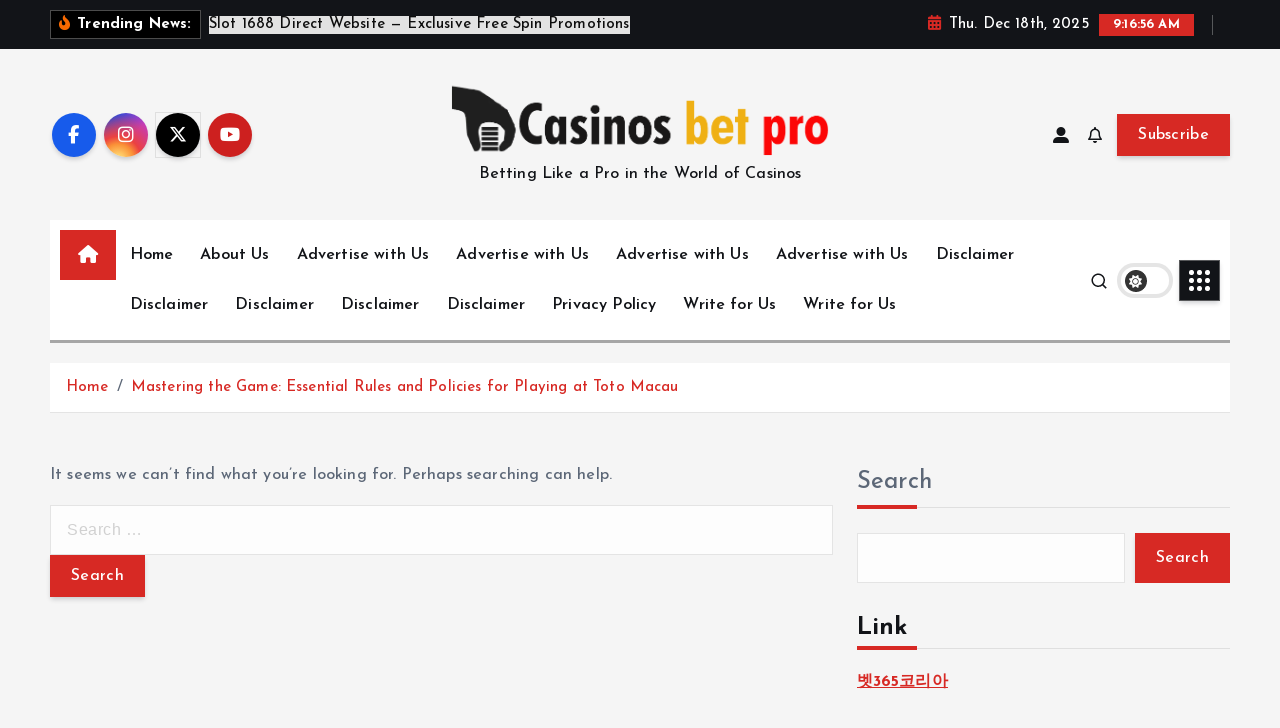

--- FILE ---
content_type: text/html; charset=UTF-8
request_url: https://casinosbetpro.com/tag/sabong-enternational/
body_size: 16484
content:
<!doctype html>
<html lang="en-US">
	<head>
		<meta charset="UTF-8">
		<meta name="viewport" content="width=device-width, initial-scale=1">
		<meta http-equiv="x-ua-compatible" content="ie=edge">
		
		<link rel="profile" href="https://gmpg.org/xfn/11">
		
		<title>sabong enternational &#8211; Casino Bet Pro</title>
<meta name='robots' content='max-image-preview:large' />
<link rel="alternate" type="application/rss+xml" title="Casino Bet Pro &raquo; Feed" href="https://casinosbetpro.com/feed/" />
<link rel="alternate" type="application/rss+xml" title="Casino Bet Pro &raquo; Comments Feed" href="https://casinosbetpro.com/comments/feed/" />
<link rel="alternate" type="application/rss+xml" title="Casino Bet Pro &raquo; sabong enternational Tag Feed" href="https://casinosbetpro.com/tag/sabong-enternational/feed/" />
<style id='wp-img-auto-sizes-contain-inline-css' type='text/css'>
img:is([sizes=auto i],[sizes^="auto," i]){contain-intrinsic-size:3000px 1500px}
/*# sourceURL=wp-img-auto-sizes-contain-inline-css */
</style>
<style id='wp-emoji-styles-inline-css' type='text/css'>

	img.wp-smiley, img.emoji {
		display: inline !important;
		border: none !important;
		box-shadow: none !important;
		height: 1em !important;
		width: 1em !important;
		margin: 0 0.07em !important;
		vertical-align: -0.1em !important;
		background: none !important;
		padding: 0 !important;
	}
/*# sourceURL=wp-emoji-styles-inline-css */
</style>
<style id='wp-block-library-inline-css' type='text/css'>
:root{--wp-block-synced-color:#7a00df;--wp-block-synced-color--rgb:122,0,223;--wp-bound-block-color:var(--wp-block-synced-color);--wp-editor-canvas-background:#ddd;--wp-admin-theme-color:#007cba;--wp-admin-theme-color--rgb:0,124,186;--wp-admin-theme-color-darker-10:#006ba1;--wp-admin-theme-color-darker-10--rgb:0,107,160.5;--wp-admin-theme-color-darker-20:#005a87;--wp-admin-theme-color-darker-20--rgb:0,90,135;--wp-admin-border-width-focus:2px}@media (min-resolution:192dpi){:root{--wp-admin-border-width-focus:1.5px}}.wp-element-button{cursor:pointer}:root .has-very-light-gray-background-color{background-color:#eee}:root .has-very-dark-gray-background-color{background-color:#313131}:root .has-very-light-gray-color{color:#eee}:root .has-very-dark-gray-color{color:#313131}:root .has-vivid-green-cyan-to-vivid-cyan-blue-gradient-background{background:linear-gradient(135deg,#00d084,#0693e3)}:root .has-purple-crush-gradient-background{background:linear-gradient(135deg,#34e2e4,#4721fb 50%,#ab1dfe)}:root .has-hazy-dawn-gradient-background{background:linear-gradient(135deg,#faaca8,#dad0ec)}:root .has-subdued-olive-gradient-background{background:linear-gradient(135deg,#fafae1,#67a671)}:root .has-atomic-cream-gradient-background{background:linear-gradient(135deg,#fdd79a,#004a59)}:root .has-nightshade-gradient-background{background:linear-gradient(135deg,#330968,#31cdcf)}:root .has-midnight-gradient-background{background:linear-gradient(135deg,#020381,#2874fc)}:root{--wp--preset--font-size--normal:16px;--wp--preset--font-size--huge:42px}.has-regular-font-size{font-size:1em}.has-larger-font-size{font-size:2.625em}.has-normal-font-size{font-size:var(--wp--preset--font-size--normal)}.has-huge-font-size{font-size:var(--wp--preset--font-size--huge)}.has-text-align-center{text-align:center}.has-text-align-left{text-align:left}.has-text-align-right{text-align:right}.has-fit-text{white-space:nowrap!important}#end-resizable-editor-section{display:none}.aligncenter{clear:both}.items-justified-left{justify-content:flex-start}.items-justified-center{justify-content:center}.items-justified-right{justify-content:flex-end}.items-justified-space-between{justify-content:space-between}.screen-reader-text{border:0;clip-path:inset(50%);height:1px;margin:-1px;overflow:hidden;padding:0;position:absolute;width:1px;word-wrap:normal!important}.screen-reader-text:focus{background-color:#ddd;clip-path:none;color:#444;display:block;font-size:1em;height:auto;left:5px;line-height:normal;padding:15px 23px 14px;text-decoration:none;top:5px;width:auto;z-index:100000}html :where(.has-border-color){border-style:solid}html :where([style*=border-top-color]){border-top-style:solid}html :where([style*=border-right-color]){border-right-style:solid}html :where([style*=border-bottom-color]){border-bottom-style:solid}html :where([style*=border-left-color]){border-left-style:solid}html :where([style*=border-width]){border-style:solid}html :where([style*=border-top-width]){border-top-style:solid}html :where([style*=border-right-width]){border-right-style:solid}html :where([style*=border-bottom-width]){border-bottom-style:solid}html :where([style*=border-left-width]){border-left-style:solid}html :where(img[class*=wp-image-]){height:auto;max-width:100%}:where(figure){margin:0 0 1em}html :where(.is-position-sticky){--wp-admin--admin-bar--position-offset:var(--wp-admin--admin-bar--height,0px)}@media screen and (max-width:600px){html :where(.is-position-sticky){--wp-admin--admin-bar--position-offset:0px}}

/*# sourceURL=wp-block-library-inline-css */
</style><style id='wp-block-heading-inline-css' type='text/css'>
h1:where(.wp-block-heading).has-background,h2:where(.wp-block-heading).has-background,h3:where(.wp-block-heading).has-background,h4:where(.wp-block-heading).has-background,h5:where(.wp-block-heading).has-background,h6:where(.wp-block-heading).has-background{padding:1.25em 2.375em}h1.has-text-align-left[style*=writing-mode]:where([style*=vertical-lr]),h1.has-text-align-right[style*=writing-mode]:where([style*=vertical-rl]),h2.has-text-align-left[style*=writing-mode]:where([style*=vertical-lr]),h2.has-text-align-right[style*=writing-mode]:where([style*=vertical-rl]),h3.has-text-align-left[style*=writing-mode]:where([style*=vertical-lr]),h3.has-text-align-right[style*=writing-mode]:where([style*=vertical-rl]),h4.has-text-align-left[style*=writing-mode]:where([style*=vertical-lr]),h4.has-text-align-right[style*=writing-mode]:where([style*=vertical-rl]),h5.has-text-align-left[style*=writing-mode]:where([style*=vertical-lr]),h5.has-text-align-right[style*=writing-mode]:where([style*=vertical-rl]),h6.has-text-align-left[style*=writing-mode]:where([style*=vertical-lr]),h6.has-text-align-right[style*=writing-mode]:where([style*=vertical-rl]){rotate:180deg}
/*# sourceURL=https://casinosbetpro.com/wp-includes/blocks/heading/style.min.css */
</style>
<style id='wp-block-latest-comments-inline-css' type='text/css'>
ol.wp-block-latest-comments{box-sizing:border-box;margin-left:0}:where(.wp-block-latest-comments:not([style*=line-height] .wp-block-latest-comments__comment)){line-height:1.1}:where(.wp-block-latest-comments:not([style*=line-height] .wp-block-latest-comments__comment-excerpt p)){line-height:1.8}.has-dates :where(.wp-block-latest-comments:not([style*=line-height])),.has-excerpts :where(.wp-block-latest-comments:not([style*=line-height])){line-height:1.5}.wp-block-latest-comments .wp-block-latest-comments{padding-left:0}.wp-block-latest-comments__comment{list-style:none;margin-bottom:1em}.has-avatars .wp-block-latest-comments__comment{list-style:none;min-height:2.25em}.has-avatars .wp-block-latest-comments__comment .wp-block-latest-comments__comment-excerpt,.has-avatars .wp-block-latest-comments__comment .wp-block-latest-comments__comment-meta{margin-left:3.25em}.wp-block-latest-comments__comment-excerpt p{font-size:.875em;margin:.36em 0 1.4em}.wp-block-latest-comments__comment-date{display:block;font-size:.75em}.wp-block-latest-comments .avatar,.wp-block-latest-comments__comment-avatar{border-radius:1.5em;display:block;float:left;height:2.5em;margin-right:.75em;width:2.5em}.wp-block-latest-comments[class*=-font-size] a,.wp-block-latest-comments[style*=font-size] a{font-size:inherit}
/*# sourceURL=https://casinosbetpro.com/wp-includes/blocks/latest-comments/style.min.css */
</style>
<style id='wp-block-latest-posts-inline-css' type='text/css'>
.wp-block-latest-posts{box-sizing:border-box}.wp-block-latest-posts.alignleft{margin-right:2em}.wp-block-latest-posts.alignright{margin-left:2em}.wp-block-latest-posts.wp-block-latest-posts__list{list-style:none}.wp-block-latest-posts.wp-block-latest-posts__list li{clear:both;overflow-wrap:break-word}.wp-block-latest-posts.is-grid{display:flex;flex-wrap:wrap}.wp-block-latest-posts.is-grid li{margin:0 1.25em 1.25em 0;width:100%}@media (min-width:600px){.wp-block-latest-posts.columns-2 li{width:calc(50% - .625em)}.wp-block-latest-posts.columns-2 li:nth-child(2n){margin-right:0}.wp-block-latest-posts.columns-3 li{width:calc(33.33333% - .83333em)}.wp-block-latest-posts.columns-3 li:nth-child(3n){margin-right:0}.wp-block-latest-posts.columns-4 li{width:calc(25% - .9375em)}.wp-block-latest-posts.columns-4 li:nth-child(4n){margin-right:0}.wp-block-latest-posts.columns-5 li{width:calc(20% - 1em)}.wp-block-latest-posts.columns-5 li:nth-child(5n){margin-right:0}.wp-block-latest-posts.columns-6 li{width:calc(16.66667% - 1.04167em)}.wp-block-latest-posts.columns-6 li:nth-child(6n){margin-right:0}}:root :where(.wp-block-latest-posts.is-grid){padding:0}:root :where(.wp-block-latest-posts.wp-block-latest-posts__list){padding-left:0}.wp-block-latest-posts__post-author,.wp-block-latest-posts__post-date{display:block;font-size:.8125em}.wp-block-latest-posts__post-excerpt,.wp-block-latest-posts__post-full-content{margin-bottom:1em;margin-top:.5em}.wp-block-latest-posts__featured-image a{display:inline-block}.wp-block-latest-posts__featured-image img{height:auto;max-width:100%;width:auto}.wp-block-latest-posts__featured-image.alignleft{float:left;margin-right:1em}.wp-block-latest-posts__featured-image.alignright{float:right;margin-left:1em}.wp-block-latest-posts__featured-image.aligncenter{margin-bottom:1em;text-align:center}
/*# sourceURL=https://casinosbetpro.com/wp-includes/blocks/latest-posts/style.min.css */
</style>
<style id='wp-block-search-inline-css' type='text/css'>
.wp-block-search__button{margin-left:10px;word-break:normal}.wp-block-search__button.has-icon{line-height:0}.wp-block-search__button svg{height:1.25em;min-height:24px;min-width:24px;width:1.25em;fill:currentColor;vertical-align:text-bottom}:where(.wp-block-search__button){border:1px solid #ccc;padding:6px 10px}.wp-block-search__inside-wrapper{display:flex;flex:auto;flex-wrap:nowrap;max-width:100%}.wp-block-search__label{width:100%}.wp-block-search.wp-block-search__button-only .wp-block-search__button{box-sizing:border-box;display:flex;flex-shrink:0;justify-content:center;margin-left:0;max-width:100%}.wp-block-search.wp-block-search__button-only .wp-block-search__inside-wrapper{min-width:0!important;transition-property:width}.wp-block-search.wp-block-search__button-only .wp-block-search__input{flex-basis:100%;transition-duration:.3s}.wp-block-search.wp-block-search__button-only.wp-block-search__searchfield-hidden,.wp-block-search.wp-block-search__button-only.wp-block-search__searchfield-hidden .wp-block-search__inside-wrapper{overflow:hidden}.wp-block-search.wp-block-search__button-only.wp-block-search__searchfield-hidden .wp-block-search__input{border-left-width:0!important;border-right-width:0!important;flex-basis:0;flex-grow:0;margin:0;min-width:0!important;padding-left:0!important;padding-right:0!important;width:0!important}:where(.wp-block-search__input){appearance:none;border:1px solid #949494;flex-grow:1;font-family:inherit;font-size:inherit;font-style:inherit;font-weight:inherit;letter-spacing:inherit;line-height:inherit;margin-left:0;margin-right:0;min-width:3rem;padding:8px;text-decoration:unset!important;text-transform:inherit}:where(.wp-block-search__button-inside .wp-block-search__inside-wrapper){background-color:#fff;border:1px solid #949494;box-sizing:border-box;padding:4px}:where(.wp-block-search__button-inside .wp-block-search__inside-wrapper) .wp-block-search__input{border:none;border-radius:0;padding:0 4px}:where(.wp-block-search__button-inside .wp-block-search__inside-wrapper) .wp-block-search__input:focus{outline:none}:where(.wp-block-search__button-inside .wp-block-search__inside-wrapper) :where(.wp-block-search__button){padding:4px 8px}.wp-block-search.aligncenter .wp-block-search__inside-wrapper{margin:auto}.wp-block[data-align=right] .wp-block-search.wp-block-search__button-only .wp-block-search__inside-wrapper{float:right}
/*# sourceURL=https://casinosbetpro.com/wp-includes/blocks/search/style.min.css */
</style>
<style id='wp-block-group-inline-css' type='text/css'>
.wp-block-group{box-sizing:border-box}:where(.wp-block-group.wp-block-group-is-layout-constrained){position:relative}
/*# sourceURL=https://casinosbetpro.com/wp-includes/blocks/group/style.min.css */
</style>
<style id='global-styles-inline-css' type='text/css'>
:root{--wp--preset--aspect-ratio--square: 1;--wp--preset--aspect-ratio--4-3: 4/3;--wp--preset--aspect-ratio--3-4: 3/4;--wp--preset--aspect-ratio--3-2: 3/2;--wp--preset--aspect-ratio--2-3: 2/3;--wp--preset--aspect-ratio--16-9: 16/9;--wp--preset--aspect-ratio--9-16: 9/16;--wp--preset--color--black: #000000;--wp--preset--color--cyan-bluish-gray: #abb8c3;--wp--preset--color--white: #ffffff;--wp--preset--color--pale-pink: #f78da7;--wp--preset--color--vivid-red: #cf2e2e;--wp--preset--color--luminous-vivid-orange: #ff6900;--wp--preset--color--luminous-vivid-amber: #fcb900;--wp--preset--color--light-green-cyan: #7bdcb5;--wp--preset--color--vivid-green-cyan: #00d084;--wp--preset--color--pale-cyan-blue: #8ed1fc;--wp--preset--color--vivid-cyan-blue: #0693e3;--wp--preset--color--vivid-purple: #9b51e0;--wp--preset--gradient--vivid-cyan-blue-to-vivid-purple: linear-gradient(135deg,rgb(6,147,227) 0%,rgb(155,81,224) 100%);--wp--preset--gradient--light-green-cyan-to-vivid-green-cyan: linear-gradient(135deg,rgb(122,220,180) 0%,rgb(0,208,130) 100%);--wp--preset--gradient--luminous-vivid-amber-to-luminous-vivid-orange: linear-gradient(135deg,rgb(252,185,0) 0%,rgb(255,105,0) 100%);--wp--preset--gradient--luminous-vivid-orange-to-vivid-red: linear-gradient(135deg,rgb(255,105,0) 0%,rgb(207,46,46) 100%);--wp--preset--gradient--very-light-gray-to-cyan-bluish-gray: linear-gradient(135deg,rgb(238,238,238) 0%,rgb(169,184,195) 100%);--wp--preset--gradient--cool-to-warm-spectrum: linear-gradient(135deg,rgb(74,234,220) 0%,rgb(151,120,209) 20%,rgb(207,42,186) 40%,rgb(238,44,130) 60%,rgb(251,105,98) 80%,rgb(254,248,76) 100%);--wp--preset--gradient--blush-light-purple: linear-gradient(135deg,rgb(255,206,236) 0%,rgb(152,150,240) 100%);--wp--preset--gradient--blush-bordeaux: linear-gradient(135deg,rgb(254,205,165) 0%,rgb(254,45,45) 50%,rgb(107,0,62) 100%);--wp--preset--gradient--luminous-dusk: linear-gradient(135deg,rgb(255,203,112) 0%,rgb(199,81,192) 50%,rgb(65,88,208) 100%);--wp--preset--gradient--pale-ocean: linear-gradient(135deg,rgb(255,245,203) 0%,rgb(182,227,212) 50%,rgb(51,167,181) 100%);--wp--preset--gradient--electric-grass: linear-gradient(135deg,rgb(202,248,128) 0%,rgb(113,206,126) 100%);--wp--preset--gradient--midnight: linear-gradient(135deg,rgb(2,3,129) 0%,rgb(40,116,252) 100%);--wp--preset--font-size--small: 13px;--wp--preset--font-size--medium: 20px;--wp--preset--font-size--large: 36px;--wp--preset--font-size--x-large: 42px;--wp--preset--spacing--20: 0.44rem;--wp--preset--spacing--30: 0.67rem;--wp--preset--spacing--40: 1rem;--wp--preset--spacing--50: 1.5rem;--wp--preset--spacing--60: 2.25rem;--wp--preset--spacing--70: 3.38rem;--wp--preset--spacing--80: 5.06rem;--wp--preset--shadow--natural: 6px 6px 9px rgba(0, 0, 0, 0.2);--wp--preset--shadow--deep: 12px 12px 50px rgba(0, 0, 0, 0.4);--wp--preset--shadow--sharp: 6px 6px 0px rgba(0, 0, 0, 0.2);--wp--preset--shadow--outlined: 6px 6px 0px -3px rgb(255, 255, 255), 6px 6px rgb(0, 0, 0);--wp--preset--shadow--crisp: 6px 6px 0px rgb(0, 0, 0);}:where(.is-layout-flex){gap: 0.5em;}:where(.is-layout-grid){gap: 0.5em;}body .is-layout-flex{display: flex;}.is-layout-flex{flex-wrap: wrap;align-items: center;}.is-layout-flex > :is(*, div){margin: 0;}body .is-layout-grid{display: grid;}.is-layout-grid > :is(*, div){margin: 0;}:where(.wp-block-columns.is-layout-flex){gap: 2em;}:where(.wp-block-columns.is-layout-grid){gap: 2em;}:where(.wp-block-post-template.is-layout-flex){gap: 1.25em;}:where(.wp-block-post-template.is-layout-grid){gap: 1.25em;}.has-black-color{color: var(--wp--preset--color--black) !important;}.has-cyan-bluish-gray-color{color: var(--wp--preset--color--cyan-bluish-gray) !important;}.has-white-color{color: var(--wp--preset--color--white) !important;}.has-pale-pink-color{color: var(--wp--preset--color--pale-pink) !important;}.has-vivid-red-color{color: var(--wp--preset--color--vivid-red) !important;}.has-luminous-vivid-orange-color{color: var(--wp--preset--color--luminous-vivid-orange) !important;}.has-luminous-vivid-amber-color{color: var(--wp--preset--color--luminous-vivid-amber) !important;}.has-light-green-cyan-color{color: var(--wp--preset--color--light-green-cyan) !important;}.has-vivid-green-cyan-color{color: var(--wp--preset--color--vivid-green-cyan) !important;}.has-pale-cyan-blue-color{color: var(--wp--preset--color--pale-cyan-blue) !important;}.has-vivid-cyan-blue-color{color: var(--wp--preset--color--vivid-cyan-blue) !important;}.has-vivid-purple-color{color: var(--wp--preset--color--vivid-purple) !important;}.has-black-background-color{background-color: var(--wp--preset--color--black) !important;}.has-cyan-bluish-gray-background-color{background-color: var(--wp--preset--color--cyan-bluish-gray) !important;}.has-white-background-color{background-color: var(--wp--preset--color--white) !important;}.has-pale-pink-background-color{background-color: var(--wp--preset--color--pale-pink) !important;}.has-vivid-red-background-color{background-color: var(--wp--preset--color--vivid-red) !important;}.has-luminous-vivid-orange-background-color{background-color: var(--wp--preset--color--luminous-vivid-orange) !important;}.has-luminous-vivid-amber-background-color{background-color: var(--wp--preset--color--luminous-vivid-amber) !important;}.has-light-green-cyan-background-color{background-color: var(--wp--preset--color--light-green-cyan) !important;}.has-vivid-green-cyan-background-color{background-color: var(--wp--preset--color--vivid-green-cyan) !important;}.has-pale-cyan-blue-background-color{background-color: var(--wp--preset--color--pale-cyan-blue) !important;}.has-vivid-cyan-blue-background-color{background-color: var(--wp--preset--color--vivid-cyan-blue) !important;}.has-vivid-purple-background-color{background-color: var(--wp--preset--color--vivid-purple) !important;}.has-black-border-color{border-color: var(--wp--preset--color--black) !important;}.has-cyan-bluish-gray-border-color{border-color: var(--wp--preset--color--cyan-bluish-gray) !important;}.has-white-border-color{border-color: var(--wp--preset--color--white) !important;}.has-pale-pink-border-color{border-color: var(--wp--preset--color--pale-pink) !important;}.has-vivid-red-border-color{border-color: var(--wp--preset--color--vivid-red) !important;}.has-luminous-vivid-orange-border-color{border-color: var(--wp--preset--color--luminous-vivid-orange) !important;}.has-luminous-vivid-amber-border-color{border-color: var(--wp--preset--color--luminous-vivid-amber) !important;}.has-light-green-cyan-border-color{border-color: var(--wp--preset--color--light-green-cyan) !important;}.has-vivid-green-cyan-border-color{border-color: var(--wp--preset--color--vivid-green-cyan) !important;}.has-pale-cyan-blue-border-color{border-color: var(--wp--preset--color--pale-cyan-blue) !important;}.has-vivid-cyan-blue-border-color{border-color: var(--wp--preset--color--vivid-cyan-blue) !important;}.has-vivid-purple-border-color{border-color: var(--wp--preset--color--vivid-purple) !important;}.has-vivid-cyan-blue-to-vivid-purple-gradient-background{background: var(--wp--preset--gradient--vivid-cyan-blue-to-vivid-purple) !important;}.has-light-green-cyan-to-vivid-green-cyan-gradient-background{background: var(--wp--preset--gradient--light-green-cyan-to-vivid-green-cyan) !important;}.has-luminous-vivid-amber-to-luminous-vivid-orange-gradient-background{background: var(--wp--preset--gradient--luminous-vivid-amber-to-luminous-vivid-orange) !important;}.has-luminous-vivid-orange-to-vivid-red-gradient-background{background: var(--wp--preset--gradient--luminous-vivid-orange-to-vivid-red) !important;}.has-very-light-gray-to-cyan-bluish-gray-gradient-background{background: var(--wp--preset--gradient--very-light-gray-to-cyan-bluish-gray) !important;}.has-cool-to-warm-spectrum-gradient-background{background: var(--wp--preset--gradient--cool-to-warm-spectrum) !important;}.has-blush-light-purple-gradient-background{background: var(--wp--preset--gradient--blush-light-purple) !important;}.has-blush-bordeaux-gradient-background{background: var(--wp--preset--gradient--blush-bordeaux) !important;}.has-luminous-dusk-gradient-background{background: var(--wp--preset--gradient--luminous-dusk) !important;}.has-pale-ocean-gradient-background{background: var(--wp--preset--gradient--pale-ocean) !important;}.has-electric-grass-gradient-background{background: var(--wp--preset--gradient--electric-grass) !important;}.has-midnight-gradient-background{background: var(--wp--preset--gradient--midnight) !important;}.has-small-font-size{font-size: var(--wp--preset--font-size--small) !important;}.has-medium-font-size{font-size: var(--wp--preset--font-size--medium) !important;}.has-large-font-size{font-size: var(--wp--preset--font-size--large) !important;}.has-x-large-font-size{font-size: var(--wp--preset--font-size--x-large) !important;}
/*# sourceURL=global-styles-inline-css */
</style>

<style id='classic-theme-styles-inline-css' type='text/css'>
/*! This file is auto-generated */
.wp-block-button__link{color:#fff;background-color:#32373c;border-radius:9999px;box-shadow:none;text-decoration:none;padding:calc(.667em + 2px) calc(1.333em + 2px);font-size:1.125em}.wp-block-file__button{background:#32373c;color:#fff;text-decoration:none}
/*# sourceURL=/wp-includes/css/classic-themes.min.css */
</style>
<link rel='stylesheet' id='slick-css' href='https://casinosbetpro.com/wp-content/themes/newsmunch/assets/vendors/css/slick.css?ver=6.9' type='text/css' media='all' />
<link rel='stylesheet' id='all-css-css' href='https://casinosbetpro.com/wp-content/themes/newsmunch/assets/vendors/css/all.min.css?ver=6.9' type='text/css' media='all' />
<link rel='stylesheet' id='animate-css' href='https://casinosbetpro.com/wp-content/themes/newsmunch/assets/vendors/css/animate.min.css?ver=6.9' type='text/css' media='all' />
<link rel='stylesheet' id='newsmunch-core-css' href='https://casinosbetpro.com/wp-content/themes/newsmunch/assets/css/core.css?ver=6.9' type='text/css' media='all' />
<link rel='stylesheet' id='newsmunch-theme-css' href='https://casinosbetpro.com/wp-content/themes/newsmunch/assets/css/themes.css?ver=6.9' type='text/css' media='all' />
<link rel='stylesheet' id='newsmunch-woocommerce-css' href='https://casinosbetpro.com/wp-content/themes/newsmunch/assets/css/woo-styles.css?ver=6.9' type='text/css' media='all' />
<link rel='stylesheet' id='newsmunch-dark-css' href='https://casinosbetpro.com/wp-content/themes/newsmunch/assets/css/dark.css?ver=6.9' type='text/css' media='all' />
<link rel='stylesheet' id='newsmunch-responsive-css' href='https://casinosbetpro.com/wp-content/themes/newsmunch/assets/css/responsive.css?ver=6.9' type='text/css' media='all' />
<link rel='stylesheet' id='newsmunch-style-css' href='https://casinosbetpro.com/wp-content/themes/newstick/style.css?ver=6.9' type='text/css' media='all' />
<style id='newsmunch-style-inline-css' type='text/css'>
.site--logo img { max-width: 500px !important;} .dt-container-md,.dt__slider-main .owl-dots {
						max-width: 2000px;
					}
	@media (min-width: 992px) {#dt-main {
					max-width:67%;
					flex-basis:67%;
				}
#dt-sidebar {
					max-width:33%;
					flex-basis:33%;
				}}

/*# sourceURL=newsmunch-style-inline-css */
</style>
<link rel='stylesheet' id='newsmunch-google-fonts-css' href='https://casinosbetpro.com/wp-content/fonts/8611982df5742a09111c68ab8279da25.css' type='text/css' media='all' />
<link rel='stylesheet' id='newstick-parent-theme-style-css' href='https://casinosbetpro.com/wp-content/themes/newsmunch/style.css?ver=6.9' type='text/css' media='all' />
<script type="text/javascript" src="https://casinosbetpro.com/wp-includes/js/jquery/jquery.min.js?ver=3.7.1" id="jquery-core-js"></script>
<script type="text/javascript" src="https://casinosbetpro.com/wp-includes/js/jquery/jquery-migrate.min.js?ver=3.4.1" id="jquery-migrate-js"></script>
<script type="text/javascript" src="https://casinosbetpro.com/wp-content/themes/newsmunch/assets/vendors/js/slick.min.js?ver=1" id="slick-js"></script>
<link rel="https://api.w.org/" href="https://casinosbetpro.com/wp-json/" /><link rel="alternate" title="JSON" type="application/json" href="https://casinosbetpro.com/wp-json/wp/v2/tags/812" /><link rel="EditURI" type="application/rsd+xml" title="RSD" href="https://casinosbetpro.com/xmlrpc.php?rsd" />
<meta name="generator" content="WordPress 6.9" />
	<style type="text/css">
			body header .site--logo .site--title,
		body header .site--logo .site--description {
			color: #121418;
		}
		</style>
	<link rel="icon" href="https://casinosbetpro.com/wp-content/uploads/2024/07/cropped-cropped-casinosbetpro-32x32.png" sizes="32x32" />
<link rel="icon" href="https://casinosbetpro.com/wp-content/uploads/2024/07/cropped-cropped-casinosbetpro-192x192.png" sizes="192x192" />
<link rel="apple-touch-icon" href="https://casinosbetpro.com/wp-content/uploads/2024/07/cropped-cropped-casinosbetpro-180x180.png" />
<meta name="msapplication-TileImage" content="https://casinosbetpro.com/wp-content/uploads/2024/07/cropped-cropped-casinosbetpro-270x270.png" />
	</head>
<body class="archive tag tag-sabong-enternational tag-812 wp-custom-logo wp-theme-newsmunch wp-child-theme-newstick dt-section--title-three btn--effect-one hfeed sticky-header sticky-sidebar">
	 <div class="dt_readingbar-wrapper">
        <div class="dt_readingbar"></div>
    </div>
	<div id="page" class="site">
		<a class="skip-link screen-reader-text" href="#content">Skip to content</a>
	
			 <div id="dt_preloader" class="dt_preloader">
			<div class="dt_preloader-inner">
				<div class="dt_preloader-handle">
					<button type="button" class="dt_preloader-close site--close"></button>
					<div class="dt_preloader-animation">
						<div class="dt_preloader-object"></div>
					</div>
				</div>
			</div>
		</div>
		
<header id="dt_header" class="dt_header header--ten menu__active-three">
	<div class="dt_header-inner">
					<div class="dt_header-topbar dt-d-lg-block dt-d-none">
					<div class="dt-container-md">
		<div class="dt-row">
			<div class="dt-col-lg-7 dt-col-12">
				<div class="dt_header-wrap left">
							<div class="widget dt-news-headline">
							<strong class="dt-news-heading"><i class="fas fa-fire-alt"></i> Trending News:</strong>
						<span class="dt_heading dt_heading_2">
				<span class="dt_heading_inner">
					<b class="is_on"><a href="https://casinosbetpro.com/slot-1688-direct-website-exclusive-free-spin-promotions/" rel="bookmark">Slot 1688 Direct Website — Exclusive Free Spin Promotions</a></b><b class=""><a href="https://casinosbetpro.com/tt1bet-encouraging-skill-development-through-strategic-gameplay/" rel="bookmark">TT1Bet Encouraging Skill Development Through Strategic Gameplay</a></b><b class=""><a href="https://casinosbetpro.com/how-to-create-a-strong-betting-experience-with-bplay666-account-setup/" rel="bookmark">How to Create a Strong Betting Experience With bplay666 Account Setup</a></b><b class=""><a href="https://casinosbetpro.com/how-bplay555-ensures-a-secure-environment-for-online-betting-players/" rel="bookmark">How bplay555 Ensures a Secure Environment for Online Betting Players</a></b><b class=""><a href="https://casinosbetpro.com/win-real-prizes-and-enjoy-reliable-casino-access-via-cream888/" rel="bookmark">Win Real Prizes and Enjoy Reliable Casino Access via Cream888</a></b><b class=""><a href="https://casinosbetpro.com/how-bplay888-makes-online-betting-convenient-for-casual-and-pro-players/" rel="bookmark">How bplay888 Makes Online Betting Convenient for Casual and Pro Players</a></b><b class=""><a href="https://casinosbetpro.com/experience-daily-casino-promotions-and-real-rewards-on-sweet888/" rel="bookmark">Experience Daily Casino Promotions and Real Rewards on Sweet888</a></b><b class=""><a href="https://casinosbetpro.com/when-does-plinko-gameplay-reach-its-most-thrilling-moments/" rel="bookmark">When does plinko gameplay reach its most thrilling moments?</a></b><b class=""><a href="https://casinosbetpro.com/understanding-multiplier-features-in-slots/" rel="bookmark">Understanding Multiplier Features in Slots</a></b><b class=""><a href="https://casinosbetpro.com/how-artificial-intelligence-is-changing-online-casinos/" rel="bookmark">How Artificial Intelligence Is Changing Online Casinos</a></b><b class=""><a href="https://casinosbetpro.com/ufasexy-account-management-and-profile-customization/" rel="bookmark">UFASexy Account Management and Profile Customization</a></b><b class=""><a href="https://casinosbetpro.com/a-guide-to-claiming-promotions-and-rewards-on-bplay555-betting-site/" rel="bookmark">A Guide to Claiming Promotions and Rewards on bplay555 Betting Site</a></b><b class=""><a href="https://casinosbetpro.com/ss168-website-where-players-can-enjoy-interactive-games-smooth-play-and-reliable-online-features/" rel="bookmark">ss168 website where players can enjoy interactive games, smooth play, and reliable online features</a></b><b class=""><a href="https://casinosbetpro.com/w888-login-to-unlock-full-access-to-casino-games-bonuses-and-live-tables/" rel="bookmark">W888 login to unlock full access to casino games, bonuses, and live tables</a></b><b class=""><a href="https://casinosbetpro.com/how-baccarat-enhances-casino-experiences-through-strategy-and-chance/" rel="bookmark">How Baccarat Enhances Casino Experiences Through Strategy and Chance</a></b><b class=""><a href="https://casinosbetpro.com/how-a-slot-88-site-offers-players-engaging-online-casino-games-and-rewards/" rel="bookmark">How a Slot 88 Site Offers Players Engaging Online Casino Games and Rewards</a></b><b class=""><a href="https://casinosbetpro.com/mpo2121-online-slots-with-bonus-features-jackpots-and-exciting-rewards/" rel="bookmark">MPO2121 Online Slots With Bonus Features, Jackpots, and Exciting Rewards</a></b><b class=""><a href="https://casinosbetpro.com/mpo1221-casino-with-secure-access-privacy-protection-and-player-safety/" rel="bookmark">MPO1221 Casino With Secure Access, Privacy Protection, and Player Safety</a></b><b class=""><a href="https://casinosbetpro.com/4rabet-casino-games-offering-slots-live-play-and-sports-wagering/" rel="bookmark">4rabet Casino Games Offering Slots, Live Play, and Sports Wagering</a></b><b class=""><a href="https://casinosbetpro.com/sureman-scam-report-promoting-transparency-and-safety-in-the-sports-toto-industry/" rel="bookmark">Sureman Scam Report – Promoting Transparency and Safety in the Sports Toto Industry</a></b><b class=""><a href="https://casinosbetpro.com/easiest-table-games-to-learn-and-win-on-jeetbuzz/" rel="bookmark">Easiest Table Games to Learn and Win on Jeetbuzz</a></b><b class=""><a href="https://casinosbetpro.com/stay-connected-through-the-working-mitubet-domain/" rel="bookmark">Stay connected through the working Mitubet domain</a></b><b class=""><a href="https://casinosbetpro.com/bole-entertainment-city-delivers-real-time-casino-access/" rel="bookmark">Bole Entertainment City Delivers Real-Time Casino Access</a></b><b class=""><a href="https://casinosbetpro.com/casino-play-via-fun88asia-direct-web/" rel="bookmark">Casino Play via fun88asia Direct Web</a></b><b class=""><a href="https://casinosbetpro.com/paradise-w-private-server-offers-balanced-gameplay-and-active-community/" rel="bookmark">Paradise W Private Server Offers Balanced Gameplay and Active Community</a></b><b class=""><a href="https://casinosbetpro.com/casino-news-delivers-the-latest-on-promotions-and-features/" rel="bookmark">Casino News Delivers the Latest on Promotions and Features</a></b><b class=""><a href="https://casinosbetpro.com/how-kombo88-keeps-players-engaged-with-special-offers/" rel="bookmark">How KOMBO88 Keeps Players Engaged with Special Offers</a></b><b class=""><a href="https://casinosbetpro.com/baccarat-direct-website-for-trusted-gameplay-and-big-wins/" rel="bookmark">Baccarat Direct Website for Trusted Gameplay and Big Wins</a></b><b class=""><a href="https://casinosbetpro.com/get-started-quickly-with-site123-for-smooth-casino-experience/" rel="bookmark">Get Started Quickly with site123 for Smooth Casino Experience</a></b><b class=""><a href="https://casinosbetpro.com/use-your-kbobet-code-to-unlock-secure-access-and-player-rewards/" rel="bookmark">Use Your Kbobet Code to Unlock Secure Access and Player Rewards</a></b><b class=""><a href="https://casinosbetpro.com/follow-leagues-and-place-strategic-wagers-with-football-betting/" rel="bookmark">Follow Leagues and Place Strategic Wagers with Football Betting</a></b><b class=""><a href="https://casinosbetpro.com/access-indonesias-reliable-slot-platform-through-mpo007-slot-login/" rel="bookmark">Access Indonesia’s reliable slot platform through mpo007 slot login</a></b><b class=""><a href="https://casinosbetpro.com/reduce-overhead-using-commercial-real-estate-management-tools/" rel="bookmark">Reduce Overhead Using Commercial Real Estate Management Tools</a></b><b class=""><a href="https://casinosbetpro.com/money-train-4-dive-into-cinematic-steampunk-visuals-and-sharper-audio/" rel="bookmark">Money Train 4: Dive Into Cinematic Steampunk Visuals and Sharper Audio</a></b><b class=""><a href="https://casinosbetpro.com/mpo700-slot-gives-access-to-classic-and-modern-titles/" rel="bookmark">Mpo700 slot gives access to classic and modern titles</a></b><b class=""><a href="https://casinosbetpro.com/olxtoto-delivers-a-streamlined-platform-for-everyday-players/" rel="bookmark">olxtoto Delivers a Streamlined Platform for Everyday Players</a></b><b class=""><a href="https://casinosbetpro.com/joker123vs-traditional-slot-machines-key-differences/" rel="bookmark">Joker123vs. Traditional Slot Machines: Key Differences</a></b><b class=""><a href="https://casinosbetpro.com/joker-gaming-slots-tournaments-what-you-should-know/" rel="bookmark">Joker Gaming Slots Tournaments: What You Should Know</a></b><b class=""><a href="https://casinosbetpro.com/the-perfect-birthday-gift-for-casino-lovers-a-night-of-fun-and-fortune/" rel="bookmark">&#8220;The Perfect Birthday Gift for Casino Lovers &#8211; A Night of Fun and Fortune!&#8221;</a></b><b class=""><a href="https://casinosbetpro.com/play-baccarat-anytime-anywhere-with-bole-entertainment-citys-24-7-service/" rel="bookmark">Play Baccarat Anytime, Anywhere with Bole Entertainment City&#8217;s 24/7 Service</a></b><b class=""><a href="https://casinosbetpro.com/trusted-official-slot-experience-advanced-security-and-fair-play/" rel="bookmark">Trusted Official Slot: Experience Advanced Security and Fair Play</a></b><b class=""><a href="https://casinosbetpro.com/casino-note-analyze-trends-and-adjust-your-strategy-for-better-results/" rel="bookmark">Casino Note: Analyze Trends and Adjust Your Strategy for Better Results</a></b><b class=""><a href="https://casinosbetpro.com/why-a-major-site-recommendation-helps-bettors-find-secure-platforms/" rel="bookmark">Why a Major Site Recommendation Helps Bettors Find Secure Platforms</a></b><b class=""><a href="https://casinosbetpro.com/how-maxwin-gacor-slot-site-helps-players-achieve-bigger-jackpots/" rel="bookmark">How Maxwin Gacor Slot Site Helps Players Achieve Bigger Jackpots</a></b><b class=""><a href="https://casinosbetpro.com/why-krikya-babu88-and-bingo-plus-are-popular-among-gamers/" rel="bookmark">Why Krikya, Babu88, and Bingo Plus Are Popular Among Gamers</a></b><b class=""><a href="https://casinosbetpro.com/how-raja111-enhances-the-gaming-experience-with-smooth-play-features/" rel="bookmark">How Raja111 Enhances the Gaming Experience with Smooth Play Features</a></b><b class=""><a href="https://casinosbetpro.com/idn-slot-offers-a-wide-range-of-engaging-games-for-every-player/" rel="bookmark">&#8220;IDN Slot Offers a Wide Range of Engaging Games for Every Player&#8221;</a></b><b class=""><a href="https://casinosbetpro.com/how-slots-combine-simplicity-and-excitement-for-players-of-all-levels/" rel="bookmark">How Slots Combine Simplicity and Excitement for Players of All Levels</a></b><b class=""><a href="https://casinosbetpro.com/enjoy-engaging-gameplay-with-online-mpo-slot-features/" rel="bookmark">&#8220;Enjoy Engaging Gameplay with Online MPO Slot Features&#8221;</a></b><b class=""><a href="https://casinosbetpro.com/slot-online-games-provide-engaging-gameplay-with-easy-access/" rel="bookmark">Slot Online Games Provide Engaging Gameplay with Easy Access</a></b><b class=""><a href="https://casinosbetpro.com/achieve-bigger-rewards-with-gacor-maxwin-slot/" rel="bookmark">Achieve Bigger Rewards with Gacor Maxwin Slot</a></b><b class=""><a href="https://casinosbetpro.com/slot-website-secure-and-reliable-platform-for-convenient-slot-play/" rel="bookmark">Slot Website: Secure and Reliable Platform for Convenient Slot Play</a></b><b class=""><a href="https://casinosbetpro.com/is-an-online-casino-direct-website-the-right-choice-for-you/" rel="bookmark">Is an Online Casino Direct Website the Right Choice for You?</a></b><b class=""><a href="https://casinosbetpro.com/exploring-the-games-available-on-a-trusted-gacor-website/" rel="bookmark">Exploring the Games Available on a Trusted Gacor Website</a></b><b class=""><a href="https://casinosbetpro.com/a-guide-to-playing-responsibly-on-your-favorite-casino-site-for-online-casino-fun/" rel="bookmark">A Guide to Playing Responsibly on Your Favorite Casino Site for Online Casino Fun</a></b><b class=""><a href="https://casinosbetpro.com/unlock-cina777-content-with-alternative-link-solutions/" rel="bookmark">Unlock Cina777 Content with Alternative Link Solutions</a></b><b class=""><a href="https://casinosbetpro.com/how-to-participate-in-macau-togel-draws-effectively/" rel="bookmark">How to Participate in Macau Togel Draws Effectively</a></b><b class=""><a href="https://casinosbetpro.com/is-bet99-legal-understanding-the-rules-and-regulations/" rel="bookmark">Is Bet99 Legal? Understanding the Rules and Regulations</a></b><b class=""><a href="https://casinosbetpro.com/skullbet125-your-ultimate-destination-for-online-betting/" rel="bookmark">Skullbet125: Your Ultimate Destination for Online Betting</a></b><b class=""><a href="https://casinosbetpro.com/how-betclever-tips-can-help-you-win-big-on-your-next-bet/" rel="bookmark">How Betclever Tips Can Help You Win Big on Your Next Bet</a></b><b class=""><a href="https://casinosbetpro.com/baccarat-gambling-etiquette-tips-for-playing-like-a-pro/" rel="bookmark">Baccarat Gambling Etiquette: Tips for Playing Like a Pro</a></b><b class=""><a href="https://casinosbetpro.com/olebet-a-comprehensive-overview-of-the-platform/" rel="bookmark">Olebet: A Comprehensive Overview of the Platform</a></b><b class=""><a href="https://casinosbetpro.com/why-baccarat-remains-a-favorite-among-casino-enthusiasts/" rel="bookmark">Why Baccarat Remains a Favorite Among Casino Enthusiasts</a></b><b class=""><a href="https://casinosbetpro.com/24-7-fun-and-change-experience-slot-gacor-on-usaha188/" rel="bookmark">&#8220;24/7 Fun and Change: Experience Slot Gacor on Usaha188&#8221;</a></b><b class=""><a href="https://casinosbetpro.com/the-history-and-evolution-of-k-casino/" rel="bookmark">The History and Evolution of K Casino</a></b><b class=""><a href="https://casinosbetpro.com/access-gacor-slot-ball-sites-instantly-with-mpo007-links/" rel="bookmark">Access Gacor Slot Ball Sites Instantly with MPO007 Links</a></b><b class=""><a href="https://casinosbetpro.com/how-to-find-a-trustworthy-online-lottery-dealer/" rel="bookmark">How to Find a Trustworthy Online Lottery Dealer</a></b><b class=""><a href="https://casinosbetpro.com/best-football-betting-sites-with-fast-payouts-and-great-odds/" rel="bookmark">Best Football Betting Sites with Fast Payouts and Great Odds</a></b><b class=""><a href="https://casinosbetpro.com/11bola-gacor-the-ultimate-site-for-football-betting-and-online-gambling/" rel="bookmark">11Bola Gacor: The Ultimate Site for Football Betting and Online Gambling</a></b><b class=""><a href="https://casinosbetpro.com/garuda999-slots-a-comprehensive-guide-to-winning-big/" rel="bookmark">GARUDA999 Slots: A Comprehensive Guide to Winning Big</a></b><b class=""><a href="https://casinosbetpro.com/the-thrill-of-bet12-live-casino-how-to-play-and-win/" rel="bookmark">The Thrill of Bet12 Live Casino: How to Play and Win</a></b><b class=""><a href="https://casinosbetpro.com/understanding-todays-gacor-slot-payouts/" rel="bookmark">Understanding Today&#8217;s Gacor Slot Payouts</a></b><b class=""><a href="https://casinosbetpro.com/win-big-with-our-top-online-casino-direct-today/" rel="bookmark">Win Big with Our Top Online Casino Direct Today</a></b><b class=""><a href="https://casinosbetpro.com/how-to-choose-the-right-lottery-to-buy-online/" rel="bookmark">How to Choose the Right Lottery to Buy Online</a></b><b class=""><a href="https://casinosbetpro.com/customer-support-and-resources-for-olxtoto-4d-users/" rel="bookmark">Customer Support and Resources for OLXToto 4D Users</a></b><b class=""><a href="https://casinosbetpro.com/how-to-avoid-common-mistakes-in-koitoto-online-lottery/" rel="bookmark">How to Avoid Common Mistakes in KOITOTO Online Lottery</a></b><b class=""><a href="https://casinosbetpro.com/maximize-your-winnings-with-baccarat168s-exclusive-features/" rel="bookmark">Maximize Your Winnings with Baccarat168’s Exclusive Features</a></b><b class=""><a href="https://casinosbetpro.com/the-role-of-a-surebet-calculator-in-successful-sports-betting/" rel="bookmark">The Role of a Surebet Calculator in Successful Sports Betting</a></b><b class=""><a href="https://casinosbetpro.com/mpo2121-slots-the-best-way-to-win-big/" rel="bookmark">MPO2121 Slots: The Best Way to Win Big</a></b><b class=""><a href="https://casinosbetpro.com/get-ready-to-spin-best-features-of-iblbet-slot-online/" rel="bookmark">Get Ready to Spin: Best Features of IBLBET Slot Online</a></b><b class=""><a href="https://casinosbetpro.com/cold-storage-wallets-protecting-your-digital-wealth-from-cyber-threats/" rel="bookmark">Cold Storage Wallets: Protecting Your Digital Wealth from Cyber Threats</a></b><b class=""><a href="https://casinosbetpro.com/the-advantages-of-trusted-online-casino-recommendations/" rel="bookmark">The Advantages of Trusted Online Casino Recommendations</a></b><b class=""><a href="https://casinosbetpro.com/tips-and-tricks-for-playing-mpo007-slot/" rel="bookmark">Tips and Tricks for Playing MPO007 Slot</a></b><b class=""><a href="https://casinosbetpro.com/why-bensu4d-is-the-easiest-maxwin-slot-site-in-indonesia-this-year/" rel="bookmark">Why BENSU4D is the Easiest Maxwin Slot Site in Indonesia This Year</a></b><b class=""><a href="https://casinosbetpro.com/bet38-vs-competitors-why-bet38-is-the-best-choice-for-bettors/" rel="bookmark">Bet38 vs. Competitors: Why Bet38 is the Best Choice for Bettors</a></b><b class=""><a href="https://casinosbetpro.com/macaus-betting-landscape-how-miototo-is-shaping-the-future/" rel="bookmark">Macau’s Betting Landscape: How Miototo is Shaping the Future</a></b><b class=""><a href="https://casinosbetpro.com/the-rise-of-olxtoto-why-you-should-join-today/" rel="bookmark">The Rise of Olxtoto: Why You Should Join Today</a></b><b class=""><a href="https://casinosbetpro.com/step-into-the-world-of-online-baccarat/" rel="bookmark">Step into the World of Online Baccarat</a></b><b class=""><a href="https://casinosbetpro.com/understanding-odds-and-payouts-in-lapanslot-gambling/" rel="bookmark">Understanding Odds and Payouts in Lapanslot Gambling</a></b><b class=""><a href="https://casinosbetpro.com/join-the-winning-team-at-bet33/" rel="bookmark">Join the Winning Team at Bet33</a></b><b class=""><a href="https://casinosbetpro.com/eurostar-casino-premier-gambling-entertainment/" rel="bookmark">Eurostar Casino: Premier Gambling Entertainment</a></b><b class=""><a href="https://casinosbetpro.com/tips-and-strategies-for-winning-at-olxtoto-4d-lottery/" rel="bookmark">Tips and Strategies for Winning at Olxtoto 4D Lottery</a></b><b class=""><a href="https://casinosbetpro.com/100-direct-websites-importing-top-slot-games-directly/" rel="bookmark">100% Direct Websites: Importing Top Slot Games Directly</a></b><b class=""><a href="https://casinosbetpro.com/rajabandot-enhancing-your-online-lottery-experience/" rel="bookmark">Rajabandot: Enhancing Your Online Lottery Experience</a></b><b class=""><a href="https://casinosbetpro.com/why-online-casinos-are-better-than-land-based-casinos/" rel="bookmark">Why Online Casinos Are Better Than Land-Based Casinos</a></b><b class=""><a href="https://casinosbetpro.com/discover-the-secrets-to-finding-high-payout-lgohoki-slot-machines/" rel="bookmark">Discover the Secrets to Finding High-Payout LGOHOKI Slot Machines</a></b><b class=""><a href="https://casinosbetpro.com/dominate-mpo1221-slot-gacor-with-these-winning-tips-and-tricks/" rel="bookmark">Dominate MPO1221 Slot Gacor with These Winning Tips and Tricks</a></b><b class=""><a href="https://casinosbetpro.com/from-thrills-to-wins-exciting-features-of-casino-sites/" rel="bookmark">From Thrills to Wins: Exciting Features of Casino Sites</a></b><b class=""><a href="https://casinosbetpro.com/googoobet-where-real-time-sports-toto-meets-global-broadcasts/" rel="bookmark">Googoobet: Where Real-Time Sports Toto Meets Global Broadcasts</a></b><b class=""><a href="https://casinosbetpro.com/mastering-the-game-essential-rules-and-policies-for-playing-at-toto-macau/" rel="bookmark">Mastering the Game: Essential Rules and Policies for Playing at Toto Macau</a></b>				</span>
			</span>
		</div>
					</div>
			</div>
			<div class="dt-col-lg-5 dt-col-12">
				<div class="dt_header-wrap right">
							<div class="widget dt-current-date">
							<span>
					<i class="fas fa-calendar-alt"></i> 
					Thu. Dec 18th, 2025 				</span>
										<span id="dt-time" class="dt-time"></span>
				
		</div>
								<div class="widget dt-weather">
			<div class="cities"></div>
		</div>
					</div>
			</div>
		</div>
	</div>
				</div>
				<div class="dt_header-navwrapper">
			<div class="dt_header-navwrapperinner">
				<!--=== / Start: DT_Navbar / === -->
				<div class="dt_navbar dt-d-none dt-d-lg-block">
					<div class="dt_navbar-wrapper is--sticky">
						<div class="dt_navbar-inner " >
							<div class="dt-container-md">
								<div class="dt-row dt-py-5">                                        
									<div class="dt-col-md dt-my-auto">
										<div class="dt_navbar-right">
											<ul class="dt_navbar-list-right">
												<li class="dt_navbar-widget-item">
															<div class="widget widget_social">
							<a href="#"><i class="fab fa-facebook-f"></i></a>
							<a href="#"><i class="fab fa-instagram"></i></a>
							<a href="#"><i class="fab fa-x-twitter"></i></a>
							<a href="#"><i class="fab fa-youtube"></i></a>
					</div>
													</li>
											</ul>
										</div>
									</div>
									<div class="dt-col-md dt-my-auto">
										<div class="site--logo">
											<a href="https://casinosbetpro.com/" class="custom-logo-link" rel="home"><img width="795" height="159" src="https://casinosbetpro.com/wp-content/uploads/2024/07/cropped-casinosbetpro.png" class="custom-logo" alt="Casino Bet Pro" decoding="async" fetchpriority="high" srcset="https://casinosbetpro.com/wp-content/uploads/2024/07/cropped-casinosbetpro.png 795w, https://casinosbetpro.com/wp-content/uploads/2024/07/cropped-casinosbetpro-300x60.png 300w, https://casinosbetpro.com/wp-content/uploads/2024/07/cropped-casinosbetpro-768x154.png 768w" sizes="(max-width: 795px) 100vw, 795px" /></a>						<p class="site--description">Betting Like a Pro in the World of Casinos</p>
												</div>
									</div>
									<div class="dt-col-md dt-my-auto">
										<div class="dt_navbar-right">
											<ul class="dt_navbar-list-right">
																											<li class="dt_navbar-login-item">
									<a href="https://casinosbetpro.com/wp-login.php?redirect_to=https%3A%2F%2Fcasinosbetpro.com" class="dt-user-login"><i class="fas fa-user-alt"></i></a>
							</li>
																	<li class="dt_navbar-subscribe-item">
				<a href="#" class="dt-subscribe"><i class="far fa-bell"></i></a>
			</li>
															<li class="dt_navbar-button-item">
		<a href="#"  class="dt-btn dt-btn-primary" data-title="Subscribe">Subscribe</a>
	</li>
											</ul>
										</div>
									</div>
								</div>
							</div>
						</div>
						<div class="dt_navbar-menus">
							<div class="dt-container-md">
								<div class="dt-row">
									<div class="dt-col-12">
										<div class="dt_navbar-menu">
											<nav class="dt_navbar-nav">
																								<span class="dt_home-icon"><a href="https://casinosbetpro.com" class="nav-link" aria-current="page"><i class="fas fa-home"></i></a></span>
												<ul class="dt_navbar-mainmenu"><li class="nav-item menu-item "><a class="nav-link " href="https://casinosbetpro.com/" title="Home">Home</a></li><li class="nav-item menu-item page_item dropdown page-item-151341"><a class="nav-link" href="https://casinosbetpro.com/about-us/">About Us</a></li><li class="nav-item menu-item page_item dropdown page-item-151359"><a class="nav-link" href="https://casinosbetpro.com/advertise-with-us/">Advertise with Us</a></li><li class="nav-item menu-item page_item dropdown page-item-151916"><a class="nav-link" href="https://casinosbetpro.com/advertise-with-us-2/">Advertise with Us</a></li><li class="nav-item menu-item page_item dropdown page-item-151918"><a class="nav-link" href="https://casinosbetpro.com/advertise-with-us-3/">Advertise with Us</a></li><li class="nav-item menu-item page_item dropdown page-item-151920"><a class="nav-link" href="https://casinosbetpro.com/advertise-with-us-4/">Advertise with Us</a></li><li class="nav-item menu-item page_item dropdown page-item-151343"><a class="nav-link" href="https://casinosbetpro.com/disclaimer/">Disclaimer</a></li><li class="nav-item menu-item page_item dropdown page-item-151345"><a class="nav-link" href="https://casinosbetpro.com/disclaimer-2/">Disclaimer</a></li><li class="nav-item menu-item page_item dropdown page-item-151347"><a class="nav-link" href="https://casinosbetpro.com/disclaimer-3/">Disclaimer</a></li><li class="nav-item menu-item page_item dropdown page-item-151349"><a class="nav-link" href="https://casinosbetpro.com/disclaimer-4/">Disclaimer</a></li><li class="nav-item menu-item page_item dropdown page-item-151351"><a class="nav-link" href="https://casinosbetpro.com/disclaimer-5/">Disclaimer</a></li><li class="nav-item menu-item page_item dropdown page-item-151353"><a class="nav-link" href="https://casinosbetpro.com/privacy-policy-2/">Privacy Policy</a></li><li class="nav-item menu-item page_item dropdown page-item-151355"><a class="nav-link" href="https://casinosbetpro.com/write-for-us/">Write for Us</a></li><li class="nav-item menu-item page_item dropdown page-item-151357"><a class="nav-link" href="https://casinosbetpro.com/write-for-us-2/">Write for Us</a></li></ul>
											</nav>
											<div class="dt_navbar-right">
												<ul class="dt_navbar-list-right">													
													<li class="dt_navbar-search-item">
	<button class="dt_navbar-search-toggle"><svg class="icon"><use xlink:href="https://casinosbetpro.com/wp-content/themes/newsmunch/assets/icons/icons.svg#search-icon"></use></svg></button>
	<div class="dt_search search--header">
		<form method="get" class="dt_search-form" action="https://casinosbetpro.com/" aria-label="search again">
			<label for="dt_search-form-1">
				 				<span class="screen-reader-text">Search for:</span>
				<input type="search" id="dt_search-form-1" class="dt_search-field" placeholder="search Here" value="" name="s" />
			</label>
			<button type="submit" class="dt_search-submit search-submit"><i class="fas fa-search" aria-hidden="true"></i></button>
		</form>
				<div class="categories">
			<h5>Or check our Popular Categories...</h5>
			<div class="widget">
				<div class="wp-block-tag-cloud">
					<a href="https://casinosbetpro.com/tag/wpc-deck-board/">[wpc deck board]</a><a href="https://casinosbetpro.com/tag/16-com/">16 com</a><a href="https://casinosbetpro.com/tag/16-logo/">16 logo</a><a href="https://casinosbetpro.com/tag/16wpc/">16wpc</a><a href="https://casinosbetpro.com/tag/2016-derby-sabong/">2016 derby sabong</a><a href="https://casinosbetpro.com/tag/2016-sabong-derby/">2016 sabong derby</a><a href="https://casinosbetpro.com/tag/2016-sabong-nation/">2016 sabong nation</a><a href="https://casinosbetpro.com/tag/2016-wpc/">2016 wpc</a><a href="https://casinosbetpro.com/tag/2018-derby-sabong/">2018 derby sabong</a>				</div>
			</div>
		</div>
				<button type="button" class="dt_search-close site--close"></button>
	</div>
</li>
														<li class="dt_switcherdarkbtn-item">
		<button type="button" class="dt_switcherdarkbtn"></button>
	</li>
															<li class="dt_navbar-sidebar-item">
			<div class="dt_navbar-sidebar-btn">
				<button type="button" class="dt_navbar-sidebar-toggle">
					<span class="dt_navbar-sidebar-toggle-inner"><span></span><span></span><span></span><span></span><span></span><span></span><span></span><span></span><span></span></span>
				</button>
				<div class="dt_sidebar-toggle">
					<div class="off--layer dt_sidebar-close"></div>
					<div class="dt_sidebar-wrapper">
						<div class="dt_sidebar-inner">
							<button type="button" class="dt_sidebar-close site--close"></button>
							<div class="dt_sidebar-content">
															</div>
						</div>
					</div>
				</div>
			</div>
		</li>
														
												</ul>
											</div>
										</div>
									</div>
								</div>
							</div>
						</div>
					</div>
				</div>
				<!--=== / End: DT_Navbar / === -->
				<!--=== / Start: DT_Mobile Menu / === -->
				<div class="dt_mobilenav dt-d-lg-none">
											<div class="dt_mobilenav-topbar">
							<button type="button" class="dt_mobilenav-topbar-toggle"><i class="fas fa-angle-double-down" aria-hidden="true"></i></button>
							<div class="dt_mobilenav-topbar-content">
								<div class="dt_header-topbar">
										<div class="dt-container-md">
		<div class="dt-row">
			<div class="dt-col-lg-7 dt-col-12">
				<div class="dt_header-wrap left">
							<div class="widget dt-news-headline">
							<strong class="dt-news-heading"><i class="fas fa-fire-alt"></i> Trending News:</strong>
						<span class="dt_heading dt_heading_2">
				<span class="dt_heading_inner">
					<b class="is_on"><a href="https://casinosbetpro.com/slot-1688-direct-website-exclusive-free-spin-promotions/" rel="bookmark">Slot 1688 Direct Website — Exclusive Free Spin Promotions</a></b><b class=""><a href="https://casinosbetpro.com/tt1bet-encouraging-skill-development-through-strategic-gameplay/" rel="bookmark">TT1Bet Encouraging Skill Development Through Strategic Gameplay</a></b><b class=""><a href="https://casinosbetpro.com/how-to-create-a-strong-betting-experience-with-bplay666-account-setup/" rel="bookmark">How to Create a Strong Betting Experience With bplay666 Account Setup</a></b><b class=""><a href="https://casinosbetpro.com/how-bplay555-ensures-a-secure-environment-for-online-betting-players/" rel="bookmark">How bplay555 Ensures a Secure Environment for Online Betting Players</a></b><b class=""><a href="https://casinosbetpro.com/win-real-prizes-and-enjoy-reliable-casino-access-via-cream888/" rel="bookmark">Win Real Prizes and Enjoy Reliable Casino Access via Cream888</a></b><b class=""><a href="https://casinosbetpro.com/how-bplay888-makes-online-betting-convenient-for-casual-and-pro-players/" rel="bookmark">How bplay888 Makes Online Betting Convenient for Casual and Pro Players</a></b><b class=""><a href="https://casinosbetpro.com/experience-daily-casino-promotions-and-real-rewards-on-sweet888/" rel="bookmark">Experience Daily Casino Promotions and Real Rewards on Sweet888</a></b><b class=""><a href="https://casinosbetpro.com/when-does-plinko-gameplay-reach-its-most-thrilling-moments/" rel="bookmark">When does plinko gameplay reach its most thrilling moments?</a></b><b class=""><a href="https://casinosbetpro.com/understanding-multiplier-features-in-slots/" rel="bookmark">Understanding Multiplier Features in Slots</a></b><b class=""><a href="https://casinosbetpro.com/how-artificial-intelligence-is-changing-online-casinos/" rel="bookmark">How Artificial Intelligence Is Changing Online Casinos</a></b><b class=""><a href="https://casinosbetpro.com/ufasexy-account-management-and-profile-customization/" rel="bookmark">UFASexy Account Management and Profile Customization</a></b><b class=""><a href="https://casinosbetpro.com/a-guide-to-claiming-promotions-and-rewards-on-bplay555-betting-site/" rel="bookmark">A Guide to Claiming Promotions and Rewards on bplay555 Betting Site</a></b><b class=""><a href="https://casinosbetpro.com/ss168-website-where-players-can-enjoy-interactive-games-smooth-play-and-reliable-online-features/" rel="bookmark">ss168 website where players can enjoy interactive games, smooth play, and reliable online features</a></b><b class=""><a href="https://casinosbetpro.com/w888-login-to-unlock-full-access-to-casino-games-bonuses-and-live-tables/" rel="bookmark">W888 login to unlock full access to casino games, bonuses, and live tables</a></b><b class=""><a href="https://casinosbetpro.com/how-baccarat-enhances-casino-experiences-through-strategy-and-chance/" rel="bookmark">How Baccarat Enhances Casino Experiences Through Strategy and Chance</a></b><b class=""><a href="https://casinosbetpro.com/how-a-slot-88-site-offers-players-engaging-online-casino-games-and-rewards/" rel="bookmark">How a Slot 88 Site Offers Players Engaging Online Casino Games and Rewards</a></b><b class=""><a href="https://casinosbetpro.com/mpo2121-online-slots-with-bonus-features-jackpots-and-exciting-rewards/" rel="bookmark">MPO2121 Online Slots With Bonus Features, Jackpots, and Exciting Rewards</a></b><b class=""><a href="https://casinosbetpro.com/mpo1221-casino-with-secure-access-privacy-protection-and-player-safety/" rel="bookmark">MPO1221 Casino With Secure Access, Privacy Protection, and Player Safety</a></b><b class=""><a href="https://casinosbetpro.com/4rabet-casino-games-offering-slots-live-play-and-sports-wagering/" rel="bookmark">4rabet Casino Games Offering Slots, Live Play, and Sports Wagering</a></b><b class=""><a href="https://casinosbetpro.com/sureman-scam-report-promoting-transparency-and-safety-in-the-sports-toto-industry/" rel="bookmark">Sureman Scam Report – Promoting Transparency and Safety in the Sports Toto Industry</a></b><b class=""><a href="https://casinosbetpro.com/easiest-table-games-to-learn-and-win-on-jeetbuzz/" rel="bookmark">Easiest Table Games to Learn and Win on Jeetbuzz</a></b><b class=""><a href="https://casinosbetpro.com/stay-connected-through-the-working-mitubet-domain/" rel="bookmark">Stay connected through the working Mitubet domain</a></b><b class=""><a href="https://casinosbetpro.com/bole-entertainment-city-delivers-real-time-casino-access/" rel="bookmark">Bole Entertainment City Delivers Real-Time Casino Access</a></b><b class=""><a href="https://casinosbetpro.com/casino-play-via-fun88asia-direct-web/" rel="bookmark">Casino Play via fun88asia Direct Web</a></b><b class=""><a href="https://casinosbetpro.com/paradise-w-private-server-offers-balanced-gameplay-and-active-community/" rel="bookmark">Paradise W Private Server Offers Balanced Gameplay and Active Community</a></b><b class=""><a href="https://casinosbetpro.com/casino-news-delivers-the-latest-on-promotions-and-features/" rel="bookmark">Casino News Delivers the Latest on Promotions and Features</a></b><b class=""><a href="https://casinosbetpro.com/how-kombo88-keeps-players-engaged-with-special-offers/" rel="bookmark">How KOMBO88 Keeps Players Engaged with Special Offers</a></b><b class=""><a href="https://casinosbetpro.com/baccarat-direct-website-for-trusted-gameplay-and-big-wins/" rel="bookmark">Baccarat Direct Website for Trusted Gameplay and Big Wins</a></b><b class=""><a href="https://casinosbetpro.com/get-started-quickly-with-site123-for-smooth-casino-experience/" rel="bookmark">Get Started Quickly with site123 for Smooth Casino Experience</a></b><b class=""><a href="https://casinosbetpro.com/use-your-kbobet-code-to-unlock-secure-access-and-player-rewards/" rel="bookmark">Use Your Kbobet Code to Unlock Secure Access and Player Rewards</a></b><b class=""><a href="https://casinosbetpro.com/follow-leagues-and-place-strategic-wagers-with-football-betting/" rel="bookmark">Follow Leagues and Place Strategic Wagers with Football Betting</a></b><b class=""><a href="https://casinosbetpro.com/access-indonesias-reliable-slot-platform-through-mpo007-slot-login/" rel="bookmark">Access Indonesia’s reliable slot platform through mpo007 slot login</a></b><b class=""><a href="https://casinosbetpro.com/reduce-overhead-using-commercial-real-estate-management-tools/" rel="bookmark">Reduce Overhead Using Commercial Real Estate Management Tools</a></b><b class=""><a href="https://casinosbetpro.com/money-train-4-dive-into-cinematic-steampunk-visuals-and-sharper-audio/" rel="bookmark">Money Train 4: Dive Into Cinematic Steampunk Visuals and Sharper Audio</a></b><b class=""><a href="https://casinosbetpro.com/mpo700-slot-gives-access-to-classic-and-modern-titles/" rel="bookmark">Mpo700 slot gives access to classic and modern titles</a></b><b class=""><a href="https://casinosbetpro.com/olxtoto-delivers-a-streamlined-platform-for-everyday-players/" rel="bookmark">olxtoto Delivers a Streamlined Platform for Everyday Players</a></b><b class=""><a href="https://casinosbetpro.com/joker123vs-traditional-slot-machines-key-differences/" rel="bookmark">Joker123vs. Traditional Slot Machines: Key Differences</a></b><b class=""><a href="https://casinosbetpro.com/joker-gaming-slots-tournaments-what-you-should-know/" rel="bookmark">Joker Gaming Slots Tournaments: What You Should Know</a></b><b class=""><a href="https://casinosbetpro.com/the-perfect-birthday-gift-for-casino-lovers-a-night-of-fun-and-fortune/" rel="bookmark">&#8220;The Perfect Birthday Gift for Casino Lovers &#8211; A Night of Fun and Fortune!&#8221;</a></b><b class=""><a href="https://casinosbetpro.com/play-baccarat-anytime-anywhere-with-bole-entertainment-citys-24-7-service/" rel="bookmark">Play Baccarat Anytime, Anywhere with Bole Entertainment City&#8217;s 24/7 Service</a></b><b class=""><a href="https://casinosbetpro.com/trusted-official-slot-experience-advanced-security-and-fair-play/" rel="bookmark">Trusted Official Slot: Experience Advanced Security and Fair Play</a></b><b class=""><a href="https://casinosbetpro.com/casino-note-analyze-trends-and-adjust-your-strategy-for-better-results/" rel="bookmark">Casino Note: Analyze Trends and Adjust Your Strategy for Better Results</a></b><b class=""><a href="https://casinosbetpro.com/why-a-major-site-recommendation-helps-bettors-find-secure-platforms/" rel="bookmark">Why a Major Site Recommendation Helps Bettors Find Secure Platforms</a></b><b class=""><a href="https://casinosbetpro.com/how-maxwin-gacor-slot-site-helps-players-achieve-bigger-jackpots/" rel="bookmark">How Maxwin Gacor Slot Site Helps Players Achieve Bigger Jackpots</a></b><b class=""><a href="https://casinosbetpro.com/why-krikya-babu88-and-bingo-plus-are-popular-among-gamers/" rel="bookmark">Why Krikya, Babu88, and Bingo Plus Are Popular Among Gamers</a></b><b class=""><a href="https://casinosbetpro.com/how-raja111-enhances-the-gaming-experience-with-smooth-play-features/" rel="bookmark">How Raja111 Enhances the Gaming Experience with Smooth Play Features</a></b><b class=""><a href="https://casinosbetpro.com/idn-slot-offers-a-wide-range-of-engaging-games-for-every-player/" rel="bookmark">&#8220;IDN Slot Offers a Wide Range of Engaging Games for Every Player&#8221;</a></b><b class=""><a href="https://casinosbetpro.com/how-slots-combine-simplicity-and-excitement-for-players-of-all-levels/" rel="bookmark">How Slots Combine Simplicity and Excitement for Players of All Levels</a></b><b class=""><a href="https://casinosbetpro.com/enjoy-engaging-gameplay-with-online-mpo-slot-features/" rel="bookmark">&#8220;Enjoy Engaging Gameplay with Online MPO Slot Features&#8221;</a></b><b class=""><a href="https://casinosbetpro.com/slot-online-games-provide-engaging-gameplay-with-easy-access/" rel="bookmark">Slot Online Games Provide Engaging Gameplay with Easy Access</a></b><b class=""><a href="https://casinosbetpro.com/achieve-bigger-rewards-with-gacor-maxwin-slot/" rel="bookmark">Achieve Bigger Rewards with Gacor Maxwin Slot</a></b><b class=""><a href="https://casinosbetpro.com/slot-website-secure-and-reliable-platform-for-convenient-slot-play/" rel="bookmark">Slot Website: Secure and Reliable Platform for Convenient Slot Play</a></b><b class=""><a href="https://casinosbetpro.com/is-an-online-casino-direct-website-the-right-choice-for-you/" rel="bookmark">Is an Online Casino Direct Website the Right Choice for You?</a></b><b class=""><a href="https://casinosbetpro.com/exploring-the-games-available-on-a-trusted-gacor-website/" rel="bookmark">Exploring the Games Available on a Trusted Gacor Website</a></b><b class=""><a href="https://casinosbetpro.com/a-guide-to-playing-responsibly-on-your-favorite-casino-site-for-online-casino-fun/" rel="bookmark">A Guide to Playing Responsibly on Your Favorite Casino Site for Online Casino Fun</a></b><b class=""><a href="https://casinosbetpro.com/unlock-cina777-content-with-alternative-link-solutions/" rel="bookmark">Unlock Cina777 Content with Alternative Link Solutions</a></b><b class=""><a href="https://casinosbetpro.com/how-to-participate-in-macau-togel-draws-effectively/" rel="bookmark">How to Participate in Macau Togel Draws Effectively</a></b><b class=""><a href="https://casinosbetpro.com/is-bet99-legal-understanding-the-rules-and-regulations/" rel="bookmark">Is Bet99 Legal? Understanding the Rules and Regulations</a></b><b class=""><a href="https://casinosbetpro.com/skullbet125-your-ultimate-destination-for-online-betting/" rel="bookmark">Skullbet125: Your Ultimate Destination for Online Betting</a></b><b class=""><a href="https://casinosbetpro.com/how-betclever-tips-can-help-you-win-big-on-your-next-bet/" rel="bookmark">How Betclever Tips Can Help You Win Big on Your Next Bet</a></b><b class=""><a href="https://casinosbetpro.com/baccarat-gambling-etiquette-tips-for-playing-like-a-pro/" rel="bookmark">Baccarat Gambling Etiquette: Tips for Playing Like a Pro</a></b><b class=""><a href="https://casinosbetpro.com/olebet-a-comprehensive-overview-of-the-platform/" rel="bookmark">Olebet: A Comprehensive Overview of the Platform</a></b><b class=""><a href="https://casinosbetpro.com/why-baccarat-remains-a-favorite-among-casino-enthusiasts/" rel="bookmark">Why Baccarat Remains a Favorite Among Casino Enthusiasts</a></b><b class=""><a href="https://casinosbetpro.com/24-7-fun-and-change-experience-slot-gacor-on-usaha188/" rel="bookmark">&#8220;24/7 Fun and Change: Experience Slot Gacor on Usaha188&#8221;</a></b><b class=""><a href="https://casinosbetpro.com/the-history-and-evolution-of-k-casino/" rel="bookmark">The History and Evolution of K Casino</a></b><b class=""><a href="https://casinosbetpro.com/access-gacor-slot-ball-sites-instantly-with-mpo007-links/" rel="bookmark">Access Gacor Slot Ball Sites Instantly with MPO007 Links</a></b><b class=""><a href="https://casinosbetpro.com/how-to-find-a-trustworthy-online-lottery-dealer/" rel="bookmark">How to Find a Trustworthy Online Lottery Dealer</a></b><b class=""><a href="https://casinosbetpro.com/best-football-betting-sites-with-fast-payouts-and-great-odds/" rel="bookmark">Best Football Betting Sites with Fast Payouts and Great Odds</a></b><b class=""><a href="https://casinosbetpro.com/11bola-gacor-the-ultimate-site-for-football-betting-and-online-gambling/" rel="bookmark">11Bola Gacor: The Ultimate Site for Football Betting and Online Gambling</a></b><b class=""><a href="https://casinosbetpro.com/garuda999-slots-a-comprehensive-guide-to-winning-big/" rel="bookmark">GARUDA999 Slots: A Comprehensive Guide to Winning Big</a></b><b class=""><a href="https://casinosbetpro.com/the-thrill-of-bet12-live-casino-how-to-play-and-win/" rel="bookmark">The Thrill of Bet12 Live Casino: How to Play and Win</a></b><b class=""><a href="https://casinosbetpro.com/understanding-todays-gacor-slot-payouts/" rel="bookmark">Understanding Today&#8217;s Gacor Slot Payouts</a></b><b class=""><a href="https://casinosbetpro.com/win-big-with-our-top-online-casino-direct-today/" rel="bookmark">Win Big with Our Top Online Casino Direct Today</a></b><b class=""><a href="https://casinosbetpro.com/how-to-choose-the-right-lottery-to-buy-online/" rel="bookmark">How to Choose the Right Lottery to Buy Online</a></b><b class=""><a href="https://casinosbetpro.com/customer-support-and-resources-for-olxtoto-4d-users/" rel="bookmark">Customer Support and Resources for OLXToto 4D Users</a></b><b class=""><a href="https://casinosbetpro.com/how-to-avoid-common-mistakes-in-koitoto-online-lottery/" rel="bookmark">How to Avoid Common Mistakes in KOITOTO Online Lottery</a></b><b class=""><a href="https://casinosbetpro.com/maximize-your-winnings-with-baccarat168s-exclusive-features/" rel="bookmark">Maximize Your Winnings with Baccarat168’s Exclusive Features</a></b><b class=""><a href="https://casinosbetpro.com/the-role-of-a-surebet-calculator-in-successful-sports-betting/" rel="bookmark">The Role of a Surebet Calculator in Successful Sports Betting</a></b><b class=""><a href="https://casinosbetpro.com/mpo2121-slots-the-best-way-to-win-big/" rel="bookmark">MPO2121 Slots: The Best Way to Win Big</a></b><b class=""><a href="https://casinosbetpro.com/get-ready-to-spin-best-features-of-iblbet-slot-online/" rel="bookmark">Get Ready to Spin: Best Features of IBLBET Slot Online</a></b><b class=""><a href="https://casinosbetpro.com/cold-storage-wallets-protecting-your-digital-wealth-from-cyber-threats/" rel="bookmark">Cold Storage Wallets: Protecting Your Digital Wealth from Cyber Threats</a></b><b class=""><a href="https://casinosbetpro.com/the-advantages-of-trusted-online-casino-recommendations/" rel="bookmark">The Advantages of Trusted Online Casino Recommendations</a></b><b class=""><a href="https://casinosbetpro.com/tips-and-tricks-for-playing-mpo007-slot/" rel="bookmark">Tips and Tricks for Playing MPO007 Slot</a></b><b class=""><a href="https://casinosbetpro.com/why-bensu4d-is-the-easiest-maxwin-slot-site-in-indonesia-this-year/" rel="bookmark">Why BENSU4D is the Easiest Maxwin Slot Site in Indonesia This Year</a></b><b class=""><a href="https://casinosbetpro.com/bet38-vs-competitors-why-bet38-is-the-best-choice-for-bettors/" rel="bookmark">Bet38 vs. Competitors: Why Bet38 is the Best Choice for Bettors</a></b><b class=""><a href="https://casinosbetpro.com/macaus-betting-landscape-how-miototo-is-shaping-the-future/" rel="bookmark">Macau’s Betting Landscape: How Miototo is Shaping the Future</a></b><b class=""><a href="https://casinosbetpro.com/the-rise-of-olxtoto-why-you-should-join-today/" rel="bookmark">The Rise of Olxtoto: Why You Should Join Today</a></b><b class=""><a href="https://casinosbetpro.com/step-into-the-world-of-online-baccarat/" rel="bookmark">Step into the World of Online Baccarat</a></b><b class=""><a href="https://casinosbetpro.com/understanding-odds-and-payouts-in-lapanslot-gambling/" rel="bookmark">Understanding Odds and Payouts in Lapanslot Gambling</a></b><b class=""><a href="https://casinosbetpro.com/join-the-winning-team-at-bet33/" rel="bookmark">Join the Winning Team at Bet33</a></b><b class=""><a href="https://casinosbetpro.com/eurostar-casino-premier-gambling-entertainment/" rel="bookmark">Eurostar Casino: Premier Gambling Entertainment</a></b><b class=""><a href="https://casinosbetpro.com/tips-and-strategies-for-winning-at-olxtoto-4d-lottery/" rel="bookmark">Tips and Strategies for Winning at Olxtoto 4D Lottery</a></b><b class=""><a href="https://casinosbetpro.com/100-direct-websites-importing-top-slot-games-directly/" rel="bookmark">100% Direct Websites: Importing Top Slot Games Directly</a></b><b class=""><a href="https://casinosbetpro.com/rajabandot-enhancing-your-online-lottery-experience/" rel="bookmark">Rajabandot: Enhancing Your Online Lottery Experience</a></b><b class=""><a href="https://casinosbetpro.com/why-online-casinos-are-better-than-land-based-casinos/" rel="bookmark">Why Online Casinos Are Better Than Land-Based Casinos</a></b><b class=""><a href="https://casinosbetpro.com/discover-the-secrets-to-finding-high-payout-lgohoki-slot-machines/" rel="bookmark">Discover the Secrets to Finding High-Payout LGOHOKI Slot Machines</a></b><b class=""><a href="https://casinosbetpro.com/dominate-mpo1221-slot-gacor-with-these-winning-tips-and-tricks/" rel="bookmark">Dominate MPO1221 Slot Gacor with These Winning Tips and Tricks</a></b><b class=""><a href="https://casinosbetpro.com/from-thrills-to-wins-exciting-features-of-casino-sites/" rel="bookmark">From Thrills to Wins: Exciting Features of Casino Sites</a></b><b class=""><a href="https://casinosbetpro.com/googoobet-where-real-time-sports-toto-meets-global-broadcasts/" rel="bookmark">Googoobet: Where Real-Time Sports Toto Meets Global Broadcasts</a></b><b class=""><a href="https://casinosbetpro.com/mastering-the-game-essential-rules-and-policies-for-playing-at-toto-macau/" rel="bookmark">Mastering the Game: Essential Rules and Policies for Playing at Toto Macau</a></b>				</span>
			</span>
		</div>
					</div>
			</div>
			<div class="dt-col-lg-5 dt-col-12">
				<div class="dt_header-wrap right">
							<div class="widget dt-current-date">
							<span>
					<i class="fas fa-calendar-alt"></i> 
					Thu. Dec 18th, 2025 				</span>
										<span id="dt-time" class="dt-time"></span>
				
		</div>
								<div class="widget dt-weather">
			<div class="cities"></div>
		</div>
					</div>
			</div>
		</div>
	</div>
									</div>
							</div>
						</div>
										<div class="dt_mobilenav-main  is--sticky" >
						<div class="dt-container-md">
							<div class="dt-row">
								<div class="dt-col-12">
									<div class="dt_mobilenav-menu">
										<div class="dt_mobilenav-toggles">
											<div class="dt_mobilenav-mainmenu">
												<button type="button" class="hamburger dt_mobilenav-mainmenu-toggle">
													<span></span>
													<span></span>
													<span></span>
												</button>
												<nav class="dt_mobilenav-mainmenu-content">
													<div class="dt_header-closemenu off--layer"></div>
													<div class="dt_mobilenav-mainmenu-inner">
														<button type="button" class="dt_header-closemenu site--close"></button>
														<ul class="dt_navbar-mainmenu"><li class="nav-item menu-item "><a class="nav-link " href="https://casinosbetpro.com/" title="Home">Home</a></li><li class="nav-item menu-item page_item dropdown page-item-151341"><a class="nav-link" href="https://casinosbetpro.com/about-us/">About Us</a></li><li class="nav-item menu-item page_item dropdown page-item-151359"><a class="nav-link" href="https://casinosbetpro.com/advertise-with-us/">Advertise with Us</a></li><li class="nav-item menu-item page_item dropdown page-item-151916"><a class="nav-link" href="https://casinosbetpro.com/advertise-with-us-2/">Advertise with Us</a></li><li class="nav-item menu-item page_item dropdown page-item-151918"><a class="nav-link" href="https://casinosbetpro.com/advertise-with-us-3/">Advertise with Us</a></li><li class="nav-item menu-item page_item dropdown page-item-151920"><a class="nav-link" href="https://casinosbetpro.com/advertise-with-us-4/">Advertise with Us</a></li><li class="nav-item menu-item page_item dropdown page-item-151343"><a class="nav-link" href="https://casinosbetpro.com/disclaimer/">Disclaimer</a></li><li class="nav-item menu-item page_item dropdown page-item-151345"><a class="nav-link" href="https://casinosbetpro.com/disclaimer-2/">Disclaimer</a></li><li class="nav-item menu-item page_item dropdown page-item-151347"><a class="nav-link" href="https://casinosbetpro.com/disclaimer-3/">Disclaimer</a></li><li class="nav-item menu-item page_item dropdown page-item-151349"><a class="nav-link" href="https://casinosbetpro.com/disclaimer-4/">Disclaimer</a></li><li class="nav-item menu-item page_item dropdown page-item-151351"><a class="nav-link" href="https://casinosbetpro.com/disclaimer-5/">Disclaimer</a></li><li class="nav-item menu-item page_item dropdown page-item-151353"><a class="nav-link" href="https://casinosbetpro.com/privacy-policy-2/">Privacy Policy</a></li><li class="nav-item menu-item page_item dropdown page-item-151355"><a class="nav-link" href="https://casinosbetpro.com/write-for-us/">Write for Us</a></li><li class="nav-item menu-item page_item dropdown page-item-151357"><a class="nav-link" href="https://casinosbetpro.com/write-for-us-2/">Write for Us</a></li></ul>
													</div>
												</nav>
											</div>
										</div>
										<div class="dt_mobilenav-logo">
											<div class="site--logo">
												<a href="https://casinosbetpro.com/" class="custom-logo-link" rel="home"><img width="795" height="159" src="https://casinosbetpro.com/wp-content/uploads/2024/07/cropped-casinosbetpro.png" class="custom-logo" alt="Casino Bet Pro" decoding="async" srcset="https://casinosbetpro.com/wp-content/uploads/2024/07/cropped-casinosbetpro.png 795w, https://casinosbetpro.com/wp-content/uploads/2024/07/cropped-casinosbetpro-300x60.png 300w, https://casinosbetpro.com/wp-content/uploads/2024/07/cropped-casinosbetpro-768x154.png 768w" sizes="(max-width: 795px) 100vw, 795px" /></a>						<p class="site--description">Betting Like a Pro in the World of Casinos</p>
													</div>
										</div>
										<div class="dt_mobilenav-right">
											<div class="dt_navbar-right">
												<ul class="dt_navbar-list-right">
													<li class="dt_navbar-search-item">
	<button class="dt_navbar-search-toggle"><svg class="icon"><use xlink:href="https://casinosbetpro.com/wp-content/themes/newsmunch/assets/icons/icons.svg#search-icon"></use></svg></button>
	<div class="dt_search search--header">
		<form method="get" class="dt_search-form" action="https://casinosbetpro.com/" aria-label="search again">
			<label for="dt_search-form-1">
				 				<span class="screen-reader-text">Search for:</span>
				<input type="search" id="dt_search-form-1" class="dt_search-field" placeholder="search Here" value="" name="s" />
			</label>
			<button type="submit" class="dt_search-submit search-submit"><i class="fas fa-search" aria-hidden="true"></i></button>
		</form>
				<div class="categories">
			<h5>Or check our Popular Categories...</h5>
			<div class="widget">
				<div class="wp-block-tag-cloud">
					<a href="https://casinosbetpro.com/tag/wpc-deck-board/">[wpc deck board]</a><a href="https://casinosbetpro.com/tag/16-com/">16 com</a><a href="https://casinosbetpro.com/tag/16-logo/">16 logo</a><a href="https://casinosbetpro.com/tag/16wpc/">16wpc</a><a href="https://casinosbetpro.com/tag/2016-derby-sabong/">2016 derby sabong</a><a href="https://casinosbetpro.com/tag/2016-sabong-derby/">2016 sabong derby</a><a href="https://casinosbetpro.com/tag/2016-sabong-nation/">2016 sabong nation</a><a href="https://casinosbetpro.com/tag/2016-wpc/">2016 wpc</a><a href="https://casinosbetpro.com/tag/2018-derby-sabong/">2018 derby sabong</a>				</div>
			</div>
		</div>
				<button type="button" class="dt_search-close site--close"></button>
	</div>
</li>
														<li class="dt_navbar-button-item">
		<a href="#"  class="dt-btn dt-btn-primary" data-title="Subscribe">Subscribe</a>
	</li>
												</ul>
											</div>
										</div>
									</div>
								</div>
							</div>
						</div>
					</div>
				</div>
				<!--=== / End: DT_Mobile Menu / === -->
			</div>
		</div>
	</div>
</header><section class="page-header style-2">
	<div class="dt-container-md">
		<div class="dt-row">
			<div class="dt-col-12">
									<div class="dt-text-left dt-py-0">
						<nav class="breadcrumbs">
							<ol class="breadcrumb dt-justify-content-left dt-mt-0 dt-mb-0">
								<li class="breadcrumb-item"><a href="https://casinosbetpro.com">Home</a></li><li class="breadcrumb-item active"><a href="https://casinosbetpro.com:443/tag/sabong-enternational/">Mastering the Game: Essential Rules and Policies for Playing at Toto Macau</a></li>							</ol>
						</nav>
					</div>
					
			</div>
		</div>
	</div>
</section>
		
	<div id="content" class="site-content site-wrapper"><div class="dt-container-md">
	<div class="dt-row">
			
			<div id="dt-main" class="dt-col-lg-8 content-right">
			
			<div class="dt-posts-module">
				<div class="dt-row dt-g-4 listgrid dt-posts">
					<article id="post-151678" class="post post-151678 type-post status-publish format-standard has-post-thumbnail hentry category-casino">
	<div class="dt__post-entry">
		
				<p>It seems we can&rsquo;t find what you&rsquo;re looking for. Perhaps searching can help.</p>
				<form role="search" method="get" class="search-form" action="https://casinosbetpro.com/">
				<label>
					<span class="screen-reader-text">Search for:</span>
					<input type="search" class="search-field" placeholder="Search &hellip;" value="" name="s" />
				</label>
				<input type="submit" class="search-submit" value="Search" />
			</form>	</div>
</article>
		
				</div>
			</div>
		</div>
		<div id="dt-sidebar" class="dt-col-lg-4 sidebar-right">
	<div class="dt_sidebar is_sticky">
		<aside id="block-2" class="widget widget_block widget_search"><form role="search" method="get" action="https://casinosbetpro.com/" class="wp-block-search__button-outside wp-block-search__text-button wp-block-search"    ><label class="wp-block-search__label" for="wp-block-search__input-1" >Search</label><div class="wp-block-search__inside-wrapper" ><input class="wp-block-search__input" id="wp-block-search__input-1" placeholder="" value="" type="search" name="s" required /><button aria-label="Search" class="wp-block-search__button wp-element-button" type="submit" >Search</button></div></form></aside><aside id="text-5" class="widget widget_text"><div class="widget-header"><h4 class="widget-title">Link</h4></div>			<div class="textwidget"><p><a href="http://bet365korea.org/"><strong><u><b>벳365코리아</b></u></strong></a></p>
</div>
		</aside><aside id="block-3" class="widget widget_block"><div class="wp-block-group"><div class="wp-block-group__inner-container is-layout-flow wp-block-group-is-layout-flow"><h2 class="wp-block-heading">Recent Posts</h2><ul class="wp-block-latest-posts__list wp-block-latest-posts"><li><a class="wp-block-latest-posts__post-title" href="https://casinosbetpro.com/slot-1688-direct-website-exclusive-free-spin-promotions/">Slot 1688 Direct Website — Exclusive Free Spin Promotions</a></li>
<li><a class="wp-block-latest-posts__post-title" href="https://casinosbetpro.com/tt1bet-encouraging-skill-development-through-strategic-gameplay/">TT1Bet Encouraging Skill Development Through Strategic Gameplay</a></li>
<li><a class="wp-block-latest-posts__post-title" href="https://casinosbetpro.com/how-to-create-a-strong-betting-experience-with-bplay666-account-setup/">How to Create a Strong Betting Experience With bplay666 Account Setup</a></li>
<li><a class="wp-block-latest-posts__post-title" href="https://casinosbetpro.com/how-bplay555-ensures-a-secure-environment-for-online-betting-players/">How bplay555 Ensures a Secure Environment for Online Betting Players</a></li>
<li><a class="wp-block-latest-posts__post-title" href="https://casinosbetpro.com/win-real-prizes-and-enjoy-reliable-casino-access-via-cream888/">Win Real Prizes and Enjoy Reliable Casino Access via Cream888</a></li>
</ul></div></div></aside><aside id="block-4" class="widget widget_block"><div class="wp-block-group"><div class="wp-block-group__inner-container is-layout-flow wp-block-group-is-layout-flow"><h2 class="wp-block-heading">Recent Comments</h2><div class="no-comments wp-block-latest-comments">No comments to show.</div></div></div></aside><aside id="text-4" class="widget widget_text">			<div class="textwidget"><p><a href="https://thailandreopening.tourismthailand.org/"><b>Slot gacor gampang menang</b></a></p>
</div>
		</aside>	</div>
</div>	</div>
</div>
<section class="main-missed-section dt-mt-6">
	<div class="dt-container-md">
		<div class="dt-row">
			<div class="dt-col-12">
									<div class="widget-header ym-content">
						<h4 class="widget-title">You Missed</h4>
					</div>
								<div class="post-carousel-missed post-carousel">  
											<div class="post post-over-content">
							<div class="details clearfix">
									
									
            <div class="category-badge ">

            <a href="https://casinosbetpro.com/category/casino/" alt="View all posts in Casino"> 
                                 Casino
                             </a>
        	</div>
			
        																<h4 class="post-title"><a href="https://casinosbetpro.com/slot-1688-direct-website-exclusive-free-spin-promotions/" rel="bookmark">Slot 1688 Direct Website — Exclusive Free Spin Promotions</a></h4>								<ul class="meta list-inline dt-mt-0 dt-mb-0">
																			<li class="list-inline-item"><i class="far fa-user-circle"></i> By <a href="https://casinosbetpro.com/author/admin/">Jack Denial</a></li>
										
									
																					<li class="list-inline-item"><i class="far fa-calendar-alt"></i> December 13, 2025</li>
   										
									
																		
																			<li class="list-inline-item"><i class="far fa-eye"></i> 7 views</li>
																	</ul>
							</div>
							<a href="https://casinosbetpro.com/slot-1688-direct-website-exclusive-free-spin-promotions/">
																<div class="thumb">
																			<div class="inner"> <img src="https://casinosbetpro.com/wp-content/uploads/2024/11/image-1.png" alt="Slot 1688 Direct Website — Exclusive Free Spin Promotions"></div>
																	</div>
							</a>
						</div>
											<div class="post post-over-content">
							<div class="details clearfix">
									
									
            <div class="category-badge ">

            <a href="https://casinosbetpro.com/category/casino/" alt="View all posts in Casino"> 
                                 Casino
                             </a>
        	</div>
			
        																<h4 class="post-title"><a href="https://casinosbetpro.com/tt1bet-encouraging-skill-development-through-strategic-gameplay/" rel="bookmark">TT1Bet Encouraging Skill Development Through Strategic Gameplay</a></h4>								<ul class="meta list-inline dt-mt-0 dt-mb-0">
																			<li class="list-inline-item"><i class="far fa-user-circle"></i> By <a href="https://casinosbetpro.com/author/admin/">Jack Denial</a></li>
										
									
																					<li class="list-inline-item"><i class="far fa-calendar-alt"></i> November 18, 2025</li>
   										
									
																		
																			<li class="list-inline-item"><i class="far fa-eye"></i> 40 views</li>
																	</ul>
							</div>
							<a href="https://casinosbetpro.com/tt1bet-encouraging-skill-development-through-strategic-gameplay/">
																<div class="thumb">
																			<div class="inner"> <img src="https://casinosbetpro.com/wp-content/uploads/2024/08/image.png" alt="TT1Bet Encouraging Skill Development Through Strategic Gameplay"></div>
																	</div>
							</a>
						</div>
											<div class="post post-over-content">
							<div class="details clearfix">
									
									
            <div class="category-badge ">

            <a href="https://casinosbetpro.com/category/casino/" alt="View all posts in Casino"> 
                                 Casino
                             </a>
        	</div>
			
        																<h4 class="post-title"><a href="https://casinosbetpro.com/how-to-create-a-strong-betting-experience-with-bplay666-account-setup/" rel="bookmark">How to Create a Strong Betting Experience With bplay666 Account Setup</a></h4>								<ul class="meta list-inline dt-mt-0 dt-mb-0">
																			<li class="list-inline-item"><i class="far fa-user-circle"></i> By <a href="https://casinosbetpro.com/author/admin/">Jack Denial</a></li>
										
									
																					<li class="list-inline-item"><i class="far fa-calendar-alt"></i> November 16, 2025</li>
   										
									
																		
																			<li class="list-inline-item"><i class="far fa-eye"></i> 46 views</li>
																	</ul>
							</div>
							<a href="https://casinosbetpro.com/how-to-create-a-strong-betting-experience-with-bplay666-account-setup/">
																<div class="thumb">
																			<div class="inner"> <img src="https://casinosbetpro.com/wp-content/uploads/2025/07/2.jpeg" alt="How to Create a Strong Betting Experience With bplay666 Account Setup"></div>
																	</div>
							</a>
						</div>
											<div class="post post-over-content">
							<div class="details clearfix">
									
									
            <div class="category-badge ">

            <a href="https://casinosbetpro.com/category/casino/" alt="View all posts in Casino"> 
                                 Casino
                             </a>
        	</div>
			
        																<h4 class="post-title"><a href="https://casinosbetpro.com/how-bplay555-ensures-a-secure-environment-for-online-betting-players/" rel="bookmark">How bplay555 Ensures a Secure Environment for Online Betting Players</a></h4>								<ul class="meta list-inline dt-mt-0 dt-mb-0">
																			<li class="list-inline-item"><i class="far fa-user-circle"></i> By <a href="https://casinosbetpro.com/author/admin/">Jack Denial</a></li>
										
									
																					<li class="list-inline-item"><i class="far fa-calendar-alt"></i> November 16, 2025</li>
   										
									
																		
																			<li class="list-inline-item"><i class="far fa-eye"></i> 33 views</li>
																	</ul>
							</div>
							<a href="https://casinosbetpro.com/how-bplay555-ensures-a-secure-environment-for-online-betting-players/">
																<div class="thumb">
																			<div class="inner"> <img src="https://casinosbetpro.com/wp-content/uploads/2024/09/image.png" alt="How bplay555 Ensures a Secure Environment for Online Betting Players"></div>
																	</div>
							</a>
						</div>
											<div class="post post-over-content">
							<div class="details clearfix">
									
									
            <div class="category-badge ">

            <a href="https://casinosbetpro.com/category/casino/" alt="View all posts in Casino"> 
                                 Casino
                             </a>
        	</div>
			
        																<h4 class="post-title"><a href="https://casinosbetpro.com/win-real-prizes-and-enjoy-reliable-casino-access-via-cream888/" rel="bookmark">Win Real Prizes and Enjoy Reliable Casino Access via Cream888</a></h4>								<ul class="meta list-inline dt-mt-0 dt-mb-0">
																			<li class="list-inline-item"><i class="far fa-user-circle"></i> By <a href="https://casinosbetpro.com/author/admin/">Jack Denial</a></li>
										
									
																					<li class="list-inline-item"><i class="far fa-calendar-alt"></i> November 16, 2025</li>
   										
									
																		
																			<li class="list-inline-item"><i class="far fa-eye"></i> 46 views</li>
																	</ul>
							</div>
							<a href="https://casinosbetpro.com/win-real-prizes-and-enjoy-reliable-casino-access-via-cream888/">
																<div class="thumb">
																			<div class="inner"> <img src="https://casinosbetpro.com/wp-content/uploads/2024/08/image-2.png" alt="Win Real Prizes and Enjoy Reliable Casino Access via Cream888"></div>
																	</div>
							</a>
						</div>
											<div class="post post-over-content">
							<div class="details clearfix">
									
									
            <div class="category-badge ">

            <a href="https://casinosbetpro.com/category/casino/" alt="View all posts in Casino"> 
                                 Casino
                             </a>
        	</div>
			
        																<h4 class="post-title"><a href="https://casinosbetpro.com/how-bplay888-makes-online-betting-convenient-for-casual-and-pro-players/" rel="bookmark">How bplay888 Makes Online Betting Convenient for Casual and Pro Players</a></h4>								<ul class="meta list-inline dt-mt-0 dt-mb-0">
																			<li class="list-inline-item"><i class="far fa-user-circle"></i> By <a href="https://casinosbetpro.com/author/admin/">Jack Denial</a></li>
										
									
																					<li class="list-inline-item"><i class="far fa-calendar-alt"></i> November 16, 2025</li>
   										
									
																		
																			<li class="list-inline-item"><i class="far fa-eye"></i> 42 views</li>
																	</ul>
							</div>
							<a href="https://casinosbetpro.com/how-bplay888-makes-online-betting-convenient-for-casual-and-pro-players/">
																<div class="thumb">
																			<div class="inner"> <img src="https://casinosbetpro.com/wp-content/uploads/2024/10/image.png" alt="How bplay888 Makes Online Betting Convenient for Casual and Pro Players"></div>
																	</div>
							</a>
						</div>
									</div>
			</div>
		</div>
	</div>
</section></div></div>
<footer class="dt_footer footer-dark">
	<div class="dt-container-md">
			<div class="dt_footer-widgets">
		<div class="dt-row dt-g-lg-5 dt-g-5">
							<div class="dt-col-lg-3 dt-col-sm-6 dt-col-12">
					<aside id="text-3" class="widget widget_text"><div class="widget-header"><h4 class="widget-title">Link</h4></div>			<div class="textwidget"><p><strong><a href="https://redflagnews.com/">Ufabet</a></strong></p>
<p><a href="https://machmark.io/"><b>เว็บสล็อต</b></a></p>
</div>
		</aside>				</div>
						
						
						
					</div>
	</div>
		<div class="dt_footer-inner">
		<div class="dt-row dt-align-items-center dt-gy-4">
			<div class="dt-col-md-6 dt-text-md-left dt-text-center">
							 <span class="copyright">
			Copyright &copy; 2025 Casino Bet Pro | Powered by <a href="#">Desert Themes</a>         </span>
			</div>
			<div class="dt-col-md-6 dt-text-md-right dt-text-center">
						<div class="widget widget_social">
							<a href="#"><i class="fab fa-facebook-f"></i></a>
							<a href="#"><i class="fab fa-instagram"></i></a>
							<a href="#"><i class="fab fa-x-twitter"></i></a>
							<a href="#"><i class="fab fa-youtube"></i></a>
					</div>
				</div>
		</div>
	</div>
		</div>
</footer>
		
			<button type="button" id="dt_uptop" class="dt_uptop">
			<svg class="progress-circle svg-content" width="100%" height="100%" viewBox="-1 -1 102 102">
				<path d="M50,1 a49,49 0 0,1 0,98 a49,49 0 0,1 0,-98" style="transition: stroke-dashoffset 10ms linear 0s; stroke-dasharray: 307.919, 307.919; stroke-dashoffset: 247.428;"></path>
			</svg>
		</button>
	<script type="speculationrules">
{"prefetch":[{"source":"document","where":{"and":[{"href_matches":"/*"},{"not":{"href_matches":["/wp-*.php","/wp-admin/*","/wp-content/uploads/*","/wp-content/*","/wp-content/plugins/*","/wp-content/themes/newstick/*","/wp-content/themes/newsmunch/*","/*\\?(.+)"]}},{"not":{"selector_matches":"a[rel~=\"nofollow\"]"}},{"not":{"selector_matches":".no-prefetch, .no-prefetch a"}}]},"eagerness":"conservative"}]}
</script>
<script type="text/javascript" src="https://casinosbetpro.com/wp-includes/js/imagesloaded.min.js?ver=5.0.0" id="imagesloaded-js"></script>
<script type="text/javascript" src="https://casinosbetpro.com/wp-includes/js/masonry.min.js?ver=4.2.2" id="masonry-js"></script>
<script type="text/javascript" src="https://casinosbetpro.com/wp-content/themes/newsmunch/assets/vendors/js/wow.min.js?ver=6.9" id="wow-min-js"></script>
<script type="text/javascript" src="https://casinosbetpro.com/wp-content/themes/newsmunch/assets/vendors/js/jquery.marquee.js?ver=6.9" id="marquee-js"></script>
<script type="text/javascript" src="https://casinosbetpro.com/wp-content/themes/newsmunch/assets/js/theme.js?ver=6.9" id="newsmunch-theme-js"></script>
<script type="text/javascript" src="https://casinosbetpro.com/wp-content/themes/newsmunch/assets/js/custom.js?ver=6.9" id="newsmunch-custom-js-js"></script>
<script id="wp-emoji-settings" type="application/json">
{"baseUrl":"https://s.w.org/images/core/emoji/17.0.2/72x72/","ext":".png","svgUrl":"https://s.w.org/images/core/emoji/17.0.2/svg/","svgExt":".svg","source":{"concatemoji":"https://casinosbetpro.com/wp-includes/js/wp-emoji-release.min.js?ver=6.9"}}
</script>
<script type="module">
/* <![CDATA[ */
/*! This file is auto-generated */
const a=JSON.parse(document.getElementById("wp-emoji-settings").textContent),o=(window._wpemojiSettings=a,"wpEmojiSettingsSupports"),s=["flag","emoji"];function i(e){try{var t={supportTests:e,timestamp:(new Date).valueOf()};sessionStorage.setItem(o,JSON.stringify(t))}catch(e){}}function c(e,t,n){e.clearRect(0,0,e.canvas.width,e.canvas.height),e.fillText(t,0,0);t=new Uint32Array(e.getImageData(0,0,e.canvas.width,e.canvas.height).data);e.clearRect(0,0,e.canvas.width,e.canvas.height),e.fillText(n,0,0);const a=new Uint32Array(e.getImageData(0,0,e.canvas.width,e.canvas.height).data);return t.every((e,t)=>e===a[t])}function p(e,t){e.clearRect(0,0,e.canvas.width,e.canvas.height),e.fillText(t,0,0);var n=e.getImageData(16,16,1,1);for(let e=0;e<n.data.length;e++)if(0!==n.data[e])return!1;return!0}function u(e,t,n,a){switch(t){case"flag":return n(e,"\ud83c\udff3\ufe0f\u200d\u26a7\ufe0f","\ud83c\udff3\ufe0f\u200b\u26a7\ufe0f")?!1:!n(e,"\ud83c\udde8\ud83c\uddf6","\ud83c\udde8\u200b\ud83c\uddf6")&&!n(e,"\ud83c\udff4\udb40\udc67\udb40\udc62\udb40\udc65\udb40\udc6e\udb40\udc67\udb40\udc7f","\ud83c\udff4\u200b\udb40\udc67\u200b\udb40\udc62\u200b\udb40\udc65\u200b\udb40\udc6e\u200b\udb40\udc67\u200b\udb40\udc7f");case"emoji":return!a(e,"\ud83e\u1fac8")}return!1}function f(e,t,n,a){let r;const o=(r="undefined"!=typeof WorkerGlobalScope&&self instanceof WorkerGlobalScope?new OffscreenCanvas(300,150):document.createElement("canvas")).getContext("2d",{willReadFrequently:!0}),s=(o.textBaseline="top",o.font="600 32px Arial",{});return e.forEach(e=>{s[e]=t(o,e,n,a)}),s}function r(e){var t=document.createElement("script");t.src=e,t.defer=!0,document.head.appendChild(t)}a.supports={everything:!0,everythingExceptFlag:!0},new Promise(t=>{let n=function(){try{var e=JSON.parse(sessionStorage.getItem(o));if("object"==typeof e&&"number"==typeof e.timestamp&&(new Date).valueOf()<e.timestamp+604800&&"object"==typeof e.supportTests)return e.supportTests}catch(e){}return null}();if(!n){if("undefined"!=typeof Worker&&"undefined"!=typeof OffscreenCanvas&&"undefined"!=typeof URL&&URL.createObjectURL&&"undefined"!=typeof Blob)try{var e="postMessage("+f.toString()+"("+[JSON.stringify(s),u.toString(),c.toString(),p.toString()].join(",")+"));",a=new Blob([e],{type:"text/javascript"});const r=new Worker(URL.createObjectURL(a),{name:"wpTestEmojiSupports"});return void(r.onmessage=e=>{i(n=e.data),r.terminate(),t(n)})}catch(e){}i(n=f(s,u,c,p))}t(n)}).then(e=>{for(const n in e)a.supports[n]=e[n],a.supports.everything=a.supports.everything&&a.supports[n],"flag"!==n&&(a.supports.everythingExceptFlag=a.supports.everythingExceptFlag&&a.supports[n]);var t;a.supports.everythingExceptFlag=a.supports.everythingExceptFlag&&!a.supports.flag,a.supports.everything||((t=a.source||{}).concatemoji?r(t.concatemoji):t.wpemoji&&t.twemoji&&(r(t.twemoji),r(t.wpemoji)))});
//# sourceURL=https://casinosbetpro.com/wp-includes/js/wp-emoji-loader.min.js
/* ]]> */
</script>
</body>
</html>
